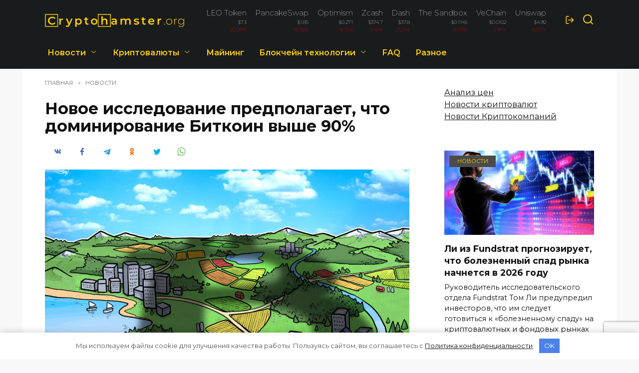

--- FILE ---
content_type: text/html; charset=UTF-8
request_url: https://cryptohamster.org/novoe-issledovanie-predpolagaet-chto/
body_size: 18968
content:
<!doctype html> <html lang="ru"> <head> <meta charset="UTF-8"> <meta name="viewport" content="width=device-width, initial-scale=1"> <link rel="apple-touch-icon" sizes="180x180" href="/apple-touch-icon.png"> <link rel="icon" type="image/png" sizes="32x32" href="/favicon-32x32.png"> <link rel="icon" type="image/png" sizes="16x16" href="/favicon-16x16.png"> <link rel="manifest" href="/site.webmanifest"> <link rel="mask-icon" href="/safari-pinned-tab.svg" color="#363636"> <meta name="msapplication-TileColor" content="#da532c"> <meta name="theme-color" content="#ffffff"> <link href="/wp-content/themes/reboot_child/bootstrap-grid.min.css" rel="stylesheet" > <meta name='robots' content='index, follow, max-image-preview:large, max-snippet:-1, max-video-preview:-1'/> <title>Новое исследование предполагает, что доминирование Биткоин выше 90% | CryptoHamster.org</title> <meta name="description" content="Согласно новому анализу, истинная доля Биткоина в общей рыночной капитализации для всех криптовалют может составить более 90%."/> <link rel="canonical" href="https://cryptohamster.org/novoe-issledovanie-predpolagaet-chto/"/> <meta property="og:locale" content="ru_RU"/> <meta property="og:type" content="article"/> <meta property="og:title" content="Новое исследование предполагает, что доминирование Биткоин выше 90% | CryptoHamster.org"/> <meta property="og:description" content="Согласно новому анализу, истинная доля Биткоина в общей рыночной капитализации для всех криптовалют может составить более 90%."/> <meta property="og:url" content="https://cryptohamster.org/novoe-issledovanie-predpolagaet-chto/"/> <meta property="og:site_name" content="CryptoHamster.org"/> <meta property="article:published_time" content="2019-08-22T08:40:21+00:00"/> <meta property="article:modified_time" content="2019-08-22T08:40:23+00:00"/> <meta property="og:image" content="https://cryptohamster.org/wp-content/uploads/2019/08/1480_aHR0cHM6Ly9zMy5jb2ludGVsZWdyYXBoLmNvbS9zdG9yYWdlL3VwbG9hZHMvdmlldy9kNDY0NWQ0NDI4YzYwM2I4MmRhZDk2MWMxYjg4MjI5OS5qcGc.png"/> <meta property="og:image:width" content="1480"/> <meta property="og:image:height" content="987"/> <meta property="og:image:type" content="image/png"/> <meta name="author" content="Alexander Zhdanov"/> <meta name="twitter:card" content="summary_large_image"/> <meta name="twitter:label1" content="Написано автором"/> <meta name="twitter:data1" content="Alexander Zhdanov"/> <link rel='dns-prefetch' href='//fonts.googleapis.com'/> <style id='wp-block-library-theme-inline-css' type='text/css'> .wp-block-audio figcaption{color:#555;font-size:13px;text-align:center}.is-dark-theme .wp-block-audio figcaption{color:hsla(0,0%,100%,.65)}.wp-block-audio{margin:0 0 1em}.wp-block-code{border:1px solid #ccc;border-radius:4px;font-family:Menlo,Consolas,monaco,monospace;padding:.8em 1em}.wp-block-embed figcaption{color:#555;font-size:13px;text-align:center}.is-dark-theme .wp-block-embed figcaption{color:hsla(0,0%,100%,.65)}.wp-block-embed{margin:0 0 1em}.blocks-gallery-caption{color:#555;font-size:13px;text-align:center}.is-dark-theme .blocks-gallery-caption{color:hsla(0,0%,100%,.65)}.wp-block-image figcaption{color:#555;font-size:13px;text-align:center}.is-dark-theme .wp-block-image figcaption{color:hsla(0,0%,100%,.65)}.wp-block-image{margin:0 0 1em}.wp-block-pullquote{border-top:4px solid;border-bottom:4px solid;margin-bottom:1.75em;color:currentColor}.wp-block-pullquote__citation,.wp-block-pullquote cite,.wp-block-pullquote footer{color:currentColor;text-transform:uppercase;font-size:.8125em;font-style:normal}.wp-block-quote{border-left:.25em solid;margin:0 0 1.75em;padding-left:1em}.wp-block-quote cite,.wp-block-quote footer{color:currentColor;font-size:.8125em;position:relative;font-style:normal}.wp-block-quote.has-text-align-right{border-left:none;border-right:.25em solid;padding-left:0;padding-right:1em}.wp-block-quote.has-text-align-center{border:none;padding-left:0}.wp-block-quote.is-large,.wp-block-quote.is-style-large,.wp-block-quote.is-style-plain{border:none}.wp-block-search .wp-block-search__label{font-weight:700}.wp-block-search__button{border:1px solid #ccc;padding:.375em .625em}:where(.wp-block-group.has-background){padding:1.25em 2.375em}.wp-block-separator.has-css-opacity{opacity:.4}.wp-block-separator{border:none;border-bottom:2px solid;margin-left:auto;margin-right:auto}.wp-block-separator.has-alpha-channel-opacity{opacity:1}.wp-block-separator:not(.is-style-wide):not(.is-style-dots){width:100px}.wp-block-separator.has-background:not(.is-style-dots){border-bottom:none;height:1px}.wp-block-separator.has-background:not(.is-style-wide):not(.is-style-dots){height:2px}.wp-block-table{margin:"0 0 1em 0"}.wp-block-table thead{border-bottom:3px solid}.wp-block-table tfoot{border-top:3px solid}.wp-block-table td,.wp-block-table th{word-break:normal}.wp-block-table figcaption{color:#555;font-size:13px;text-align:center}.is-dark-theme .wp-block-table figcaption{color:hsla(0,0%,100%,.65)}.wp-block-video figcaption{color:#555;font-size:13px;text-align:center}.is-dark-theme .wp-block-video figcaption{color:hsla(0,0%,100%,.65)}.wp-block-video{margin:0 0 1em}.wp-block-template-part.has-background{padding:1.25em 2.375em;margin-top:0;margin-bottom:0} </style> <style id='global-styles-inline-css' type='text/css'> body{--wp--preset--color--black: #000000;--wp--preset--color--cyan-bluish-gray: #abb8c3;--wp--preset--color--white: #ffffff;--wp--preset--color--pale-pink: #f78da7;--wp--preset--color--vivid-red: #cf2e2e;--wp--preset--color--luminous-vivid-orange: #ff6900;--wp--preset--color--luminous-vivid-amber: #fcb900;--wp--preset--color--light-green-cyan: #7bdcb5;--wp--preset--color--vivid-green-cyan: #00d084;--wp--preset--color--pale-cyan-blue: #8ed1fc;--wp--preset--color--vivid-cyan-blue: #0693e3;--wp--preset--color--vivid-purple: #9b51e0;--wp--preset--gradient--vivid-cyan-blue-to-vivid-purple: linear-gradient(135deg,rgba(6,147,227,1) 0%,rgb(155,81,224) 100%);--wp--preset--gradient--light-green-cyan-to-vivid-green-cyan: linear-gradient(135deg,rgb(122,220,180) 0%,rgb(0,208,130) 100%);--wp--preset--gradient--luminous-vivid-amber-to-luminous-vivid-orange: linear-gradient(135deg,rgba(252,185,0,1) 0%,rgba(255,105,0,1) 100%);--wp--preset--gradient--luminous-vivid-orange-to-vivid-red: linear-gradient(135deg,rgba(255,105,0,1) 0%,rgb(207,46,46) 100%);--wp--preset--gradient--very-light-gray-to-cyan-bluish-gray: linear-gradient(135deg,rgb(238,238,238) 0%,rgb(169,184,195) 100%);--wp--preset--gradient--cool-to-warm-spectrum: linear-gradient(135deg,rgb(74,234,220) 0%,rgb(151,120,209) 20%,rgb(207,42,186) 40%,rgb(238,44,130) 60%,rgb(251,105,98) 80%,rgb(254,248,76) 100%);--wp--preset--gradient--blush-light-purple: linear-gradient(135deg,rgb(255,206,236) 0%,rgb(152,150,240) 100%);--wp--preset--gradient--blush-bordeaux: linear-gradient(135deg,rgb(254,205,165) 0%,rgb(254,45,45) 50%,rgb(107,0,62) 100%);--wp--preset--gradient--luminous-dusk: linear-gradient(135deg,rgb(255,203,112) 0%,rgb(199,81,192) 50%,rgb(65,88,208) 100%);--wp--preset--gradient--pale-ocean: linear-gradient(135deg,rgb(255,245,203) 0%,rgb(182,227,212) 50%,rgb(51,167,181) 100%);--wp--preset--gradient--electric-grass: linear-gradient(135deg,rgb(202,248,128) 0%,rgb(113,206,126) 100%);--wp--preset--gradient--midnight: linear-gradient(135deg,rgb(2,3,129) 0%,rgb(40,116,252) 100%);--wp--preset--duotone--dark-grayscale: url('#wp-duotone-dark-grayscale');--wp--preset--duotone--grayscale: url('#wp-duotone-grayscale');--wp--preset--duotone--purple-yellow: url('#wp-duotone-purple-yellow');--wp--preset--duotone--blue-red: url('#wp-duotone-blue-red');--wp--preset--duotone--midnight: url('#wp-duotone-midnight');--wp--preset--duotone--magenta-yellow: url('#wp-duotone-magenta-yellow');--wp--preset--duotone--purple-green: url('#wp-duotone-purple-green');--wp--preset--duotone--blue-orange: url('#wp-duotone-blue-orange');--wp--preset--font-size--small: 19.5px;--wp--preset--font-size--medium: 20px;--wp--preset--font-size--large: 36.5px;--wp--preset--font-size--x-large: 42px;--wp--preset--font-size--normal: 22px;--wp--preset--font-size--huge: 49.5px;}.has-black-color{color: var(--wp--preset--color--black) !important;}.has-cyan-bluish-gray-color{color: var(--wp--preset--color--cyan-bluish-gray) !important;}.has-white-color{color: var(--wp--preset--color--white) !important;}.has-pale-pink-color{color: var(--wp--preset--color--pale-pink) !important;}.has-vivid-red-color{color: var(--wp--preset--color--vivid-red) !important;}.has-luminous-vivid-orange-color{color: var(--wp--preset--color--luminous-vivid-orange) !important;}.has-luminous-vivid-amber-color{color: var(--wp--preset--color--luminous-vivid-amber) !important;}.has-light-green-cyan-color{color: var(--wp--preset--color--light-green-cyan) !important;}.has-vivid-green-cyan-color{color: var(--wp--preset--color--vivid-green-cyan) !important;}.has-pale-cyan-blue-color{color: var(--wp--preset--color--pale-cyan-blue) !important;}.has-vivid-cyan-blue-color{color: var(--wp--preset--color--vivid-cyan-blue) !important;}.has-vivid-purple-color{color: var(--wp--preset--color--vivid-purple) !important;}.has-black-background-color{background-color: var(--wp--preset--color--black) !important;}.has-cyan-bluish-gray-background-color{background-color: var(--wp--preset--color--cyan-bluish-gray) !important;}.has-white-background-color{background-color: var(--wp--preset--color--white) !important;}.has-pale-pink-background-color{background-color: var(--wp--preset--color--pale-pink) !important;}.has-vivid-red-background-color{background-color: var(--wp--preset--color--vivid-red) !important;}.has-luminous-vivid-orange-background-color{background-color: var(--wp--preset--color--luminous-vivid-orange) !important;}.has-luminous-vivid-amber-background-color{background-color: var(--wp--preset--color--luminous-vivid-amber) !important;}.has-light-green-cyan-background-color{background-color: var(--wp--preset--color--light-green-cyan) !important;}.has-vivid-green-cyan-background-color{background-color: var(--wp--preset--color--vivid-green-cyan) !important;}.has-pale-cyan-blue-background-color{background-color: var(--wp--preset--color--pale-cyan-blue) !important;}.has-vivid-cyan-blue-background-color{background-color: var(--wp--preset--color--vivid-cyan-blue) !important;}.has-vivid-purple-background-color{background-color: var(--wp--preset--color--vivid-purple) !important;}.has-black-border-color{border-color: var(--wp--preset--color--black) !important;}.has-cyan-bluish-gray-border-color{border-color: var(--wp--preset--color--cyan-bluish-gray) !important;}.has-white-border-color{border-color: var(--wp--preset--color--white) !important;}.has-pale-pink-border-color{border-color: var(--wp--preset--color--pale-pink) !important;}.has-vivid-red-border-color{border-color: var(--wp--preset--color--vivid-red) !important;}.has-luminous-vivid-orange-border-color{border-color: var(--wp--preset--color--luminous-vivid-orange) !important;}.has-luminous-vivid-amber-border-color{border-color: var(--wp--preset--color--luminous-vivid-amber) !important;}.has-light-green-cyan-border-color{border-color: var(--wp--preset--color--light-green-cyan) !important;}.has-vivid-green-cyan-border-color{border-color: var(--wp--preset--color--vivid-green-cyan) !important;}.has-pale-cyan-blue-border-color{border-color: var(--wp--preset--color--pale-cyan-blue) !important;}.has-vivid-cyan-blue-border-color{border-color: var(--wp--preset--color--vivid-cyan-blue) !important;}.has-vivid-purple-border-color{border-color: var(--wp--preset--color--vivid-purple) !important;}.has-vivid-cyan-blue-to-vivid-purple-gradient-background{background: var(--wp--preset--gradient--vivid-cyan-blue-to-vivid-purple) !important;}.has-light-green-cyan-to-vivid-green-cyan-gradient-background{background: var(--wp--preset--gradient--light-green-cyan-to-vivid-green-cyan) !important;}.has-luminous-vivid-amber-to-luminous-vivid-orange-gradient-background{background: var(--wp--preset--gradient--luminous-vivid-amber-to-luminous-vivid-orange) !important;}.has-luminous-vivid-orange-to-vivid-red-gradient-background{background: var(--wp--preset--gradient--luminous-vivid-orange-to-vivid-red) !important;}.has-very-light-gray-to-cyan-bluish-gray-gradient-background{background: var(--wp--preset--gradient--very-light-gray-to-cyan-bluish-gray) !important;}.has-cool-to-warm-spectrum-gradient-background{background: var(--wp--preset--gradient--cool-to-warm-spectrum) !important;}.has-blush-light-purple-gradient-background{background: var(--wp--preset--gradient--blush-light-purple) !important;}.has-blush-bordeaux-gradient-background{background: var(--wp--preset--gradient--blush-bordeaux) !important;}.has-luminous-dusk-gradient-background{background: var(--wp--preset--gradient--luminous-dusk) !important;}.has-pale-ocean-gradient-background{background: var(--wp--preset--gradient--pale-ocean) !important;}.has-electric-grass-gradient-background{background: var(--wp--preset--gradient--electric-grass) !important;}.has-midnight-gradient-background{background: var(--wp--preset--gradient--midnight) !important;}.has-small-font-size{font-size: var(--wp--preset--font-size--small) !important;}.has-medium-font-size{font-size: var(--wp--preset--font-size--medium) !important;}.has-large-font-size{font-size: var(--wp--preset--font-size--large) !important;}.has-x-large-font-size{font-size: var(--wp--preset--font-size--x-large) !important;} .wp-block-navigation a:where(:not(.wp-element-button)){color: inherit;} :where(.wp-block-columns.is-layout-flex){gap: 2em;} .wp-block-pullquote{font-size: 1.5em;line-height: 1.6;} </style> <link rel='stylesheet' id='expert-review-style-css' href='https://cryptohamster.org/wp-content/plugins/expert-review/assets/public/css/styles.min.css' media='all'/> <link rel='stylesheet' id='google-fonts-css' href='https://fonts.googleapis.com/css?family=Montserrat%3A100%2C200%2C400%2C400i%2C500%2C600%2C700&#038;subset=cyrillic&#038;display=swap' media='all'/> <link rel='stylesheet' id='reboot-style-css' href='https://cryptohamster.org/wp-content/themes/reboot/assets/css/style.min.css' media='all'/> <link rel='stylesheet' id='reboot-style-child-css' href='https://cryptohamster.org/wp-content/themes/reboot_child/style.css' media='all'/> <script  src='https://cryptohamster.org/wp-includes/js/jquery/jquery.min.js' id='jquery-core-js'></script> <style>.pseudo-clearfy-link { color: #008acf; cursor: pointer;}.pseudo-clearfy-link:hover { text-decoration: none;}</style><style id="wpremark-styles">.wpremark{position:relative;display:flex;border:none}.wpremark p{margin:.75em 0}.wpremark p:first-child{margin-top:0}.wpremark p:last-child{margin-bottom:0}.wpremark .wpremark-body{width:100%;max-width:100%;align-self:center}.wpremark .wpremark-icon svg,.wpremark .wpremark-icon img{display:block;max-width:100%;max-height:100%}</style><link rel="preload" href="https://cryptohamster.org/wp-content/themes/reboot/assets/fonts/wpshop-core.ttf" as="font" crossorigin><link rel="prefetch" href="https://cryptohamster.org/wp-content/uploads/2019/08/1480_aHR0cHM6Ly9zMy5jb2ludGVsZWdyYXBoLmNvbS9zdG9yYWdlL3VwbG9hZHMvdmlldy9kNDY0NWQ0NDI4YzYwM2I4MmRhZDk2MWMxYjg4MjI5OS5qcGc.png" as="image" crossorigin> <style>.site-logotype{max-width:300px}.scrolltop{background-color:#191c1d}.scrolltop:before{color:#ffffff}.post-card--small .post-card__thumbnail img{border-radius: 6px}body{background-color:#f8f8f8}::selection, .card-slider__category, .card-slider-container .swiper-pagination-bullet-active, .post-card--grid .post-card__thumbnail:before, .post-card:not(.post-card--small) .post-card__thumbnail a:before, .post-card:not(.post-card--small) .post-card__category, .post-box--high .post-box__category span, .post-box--wide .post-box__category span, .page-separator, .pagination .nav-links .page-numbers:not(.dots):not(.current):before, .btn, .btn-primary:hover, .btn-primary:not(:disabled):not(.disabled).active, .btn-primary:not(:disabled):not(.disabled):active, .show>.btn-primary.dropdown-toggle, .comment-respond .form-submit input, .page-links__item{background-color:#4b4b4b}.entry-image--big .entry-image__body .post-card__category a, .home-text ul:not([class])>li:before, .page-content ul:not([class])>li:before, .taxonomy-description ul:not([class])>li:before, .widget-area .widget_categories ul.menu li a:before, .widget-area .widget_categories ul.menu li span:before, .widget-area .widget_categories>ul li a:before, .widget-area .widget_categories>ul li span:before, .widget-area .widget_nav_menu ul.menu li a:before, .widget-area .widget_nav_menu ul.menu li span:before, .widget-area .widget_nav_menu>ul li a:before, .widget-area .widget_nav_menu>ul li span:before, .page-links .page-numbers:not(.dots):not(.current):before, .page-links .post-page-numbers:not(.dots):not(.current):before, .pagination .nav-links .page-numbers:not(.dots):not(.current):before, .pagination .nav-links .post-page-numbers:not(.dots):not(.current):before, .entry-image--full .entry-image__body .post-card__category a, .entry-image--fullscreen .entry-image__body .post-card__category a, .entry-image--wide .entry-image__body .post-card__category a{background-color:#4b4b4b}.comment-respond input:focus, select:focus, textarea:focus, .post-card--grid.post-card--thumbnail-no, .post-card--standard:after, .post-card--related.post-card--thumbnail-no:hover, .spoiler-box, .btn-primary, .btn-primary:hover, .btn-primary:not(:disabled):not(.disabled).active, .btn-primary:not(:disabled):not(.disabled):active, .show>.btn-primary.dropdown-toggle, .inp:focus, .entry-tag:focus, .entry-tag:hover, .search-screen .search-form .search-field:focus, .entry-content ul:not([class])>li:before, .text-content ul:not([class])>li:before, .page-content ul:not([class])>li:before, .taxonomy-description ul:not([class])>li:before, .entry-content blockquote, .input:focus, input[type=color]:focus, input[type=date]:focus, input[type=datetime-local]:focus, input[type=datetime]:focus, input[type=email]:focus, input[type=month]:focus, input[type=number]:focus, input[type=password]:focus, input[type=range]:focus, input[type=search]:focus, input[type=tel]:focus, input[type=text]:focus, input[type=time]:focus, input[type=url]:focus, input[type=week]:focus, select:focus, textarea:focus{border-color:#4b4b4b !important}.post-card--small .post-card__category, .post-card__author:before, .post-card__comments:before, .post-card__date:before, .post-card__like:before, .post-card__views:before, .entry-author:before, .entry-date:before, .entry-time:before, .entry-views:before, .entry-content ol:not([class])>li:before, .text-content ol:not([class])>li:before, .entry-content blockquote:before, .spoiler-box__title:after, .search-icon:hover:before, .search-form .search-submit:hover:before, .star-rating-item.hover, .comment-list .bypostauthor>.comment-body .comment-author:after, .breadcrumb a, .breadcrumb span, .search-screen .search-form .search-submit:before, .star-rating--score-1:not(.hover) .star-rating-item:nth-child(1), .star-rating--score-2:not(.hover) .star-rating-item:nth-child(1), .star-rating--score-2:not(.hover) .star-rating-item:nth-child(2), .star-rating--score-3:not(.hover) .star-rating-item:nth-child(1), .star-rating--score-3:not(.hover) .star-rating-item:nth-child(2), .star-rating--score-3:not(.hover) .star-rating-item:nth-child(3), .star-rating--score-4:not(.hover) .star-rating-item:nth-child(1), .star-rating--score-4:not(.hover) .star-rating-item:nth-child(2), .star-rating--score-4:not(.hover) .star-rating-item:nth-child(3), .star-rating--score-4:not(.hover) .star-rating-item:nth-child(4), .star-rating--score-5:not(.hover) .star-rating-item:nth-child(1), .star-rating--score-5:not(.hover) .star-rating-item:nth-child(2), .star-rating--score-5:not(.hover) .star-rating-item:nth-child(3), .star-rating--score-5:not(.hover) .star-rating-item:nth-child(4), .star-rating--score-5:not(.hover) .star-rating-item:nth-child(5){color:#4b4b4b}a:hover, a:focus, a:active, .spanlink:hover, .entry-content a:not(.wp-block-button__link):hover, .entry-content a:not(.wp-block-button__link):focus, .entry-content a:not(.wp-block-button__link):active, .top-menu ul li>span:hover, .main-navigation ul li a:hover, .main-navigation ul li span:hover, .footer-navigation ul li a:hover, .footer-navigation ul li span:hover, .comment-reply-link:hover, .pseudo-link:hover, .child-categories ul li a:hover{color:#4b4b4b}.top-menu>ul>li>a:before, .top-menu>ul>li>span:before{background:#4b4b4b}.child-categories ul li a:hover, .post-box--no-thumb a:hover{border-color:#4b4b4b}.post-box--card:hover{box-shadow: inset 0 0 0 1px #4b4b4b}.post-box--card:hover{-webkit-box-shadow: inset 0 0 0 1px #4b4b4b}.site-header, .site-header a, .site-header .pseudo-link{color:#ffce00}.humburger span, .top-menu>ul>li>a:before, .top-menu>ul>li>span:before{background:#ffce00}.site-header{background-color:#191c1d}@media (min-width: 992px){.top-menu ul li .sub-menu{background-color:#191c1d}}.site-title, .site-title a{color:#ffce00}.site-description{color:#ffce00}.main-navigation, .footer-navigation, .footer-navigation .removed-link, .main-navigation .removed-link, .main-navigation ul li>a, .footer-navigation ul li>a{color:#ffce00}.main-navigation, .main-navigation ul li .sub-menu li, .main-navigation ul li.menu-item-has-children:before, .footer-navigation, .footer-navigation ul li .sub-menu li, .footer-navigation ul li.menu-item-has-children:before{background-color:#191c1d}.site-footer{background-color:#191c1d}.h1, h1:not(.site-title){font-size:2em;}body{margin-bottom: 0}</style> <style>.clearfy-cookie { position:fixed; left:0; right:0; bottom:0; padding:12px; color:#555555; background:#ffffff; -webkit-box-shadow:0 0 15px rgba(0,0,0,.2); -moz-box-shadow:0 0 15px rgba(0,0,0,.2); box-shadow:0 0 15px rgba(0,0,0,.2); z-index:9999; font-size: 13px; transition: .3s; }.clearfy-cookie--left { left: 20px; bottom: 20px; right: auto; max-width: 400px; margin-right: 20px; }.clearfy-cookie--right { left: auto; bottom: 20px; right: 20px; max-width: 400px; margin-left: 20px; }.clearfy-cookie.clearfy-cookie-hide { transform: translateY(150%) translateZ(0); opacity: 0; }.clearfy-cookie-container { max-width:1170px; margin:0 auto; text-align:center; }.clearfy-cookie-accept { background:#4b81e8; color:#fff; border:0; padding:.4em .8em; margin: 0 .5em; font-size: 13px; cursor: pointer; }.clearfy-cookie-accept:hover,.clearfy-cookie-accept:focus { opacity: .9; }</style> <!-- Google Tag Manager --> <script>(function(w,d,s,l,i){w[l]=w[l]||[];w[l].push({'gtm.start':
new Date().getTime(),event:'gtm.js'});var f=d.getElementsByTagName(s)[0],
j=d.createElement(s),dl=l!='dataLayer'?'&l='+l:'';j.async=true;j.src=
'https://www.googletagmanager.com/gtm.js?id='+i+dl;f.parentNode.insertBefore(j,f);
})(window,document,'script','dataLayer','GTM-N4D8TBF');</script> <!-- End Google Tag Manager --></head> <body class="post-template-default single single-post postid-4943 single-format-standard wp-embed-responsive sidebar-right"> <svg xmlns="http://www.w3.org/2000/svg" viewBox="0 0 0 0" width="0" height="0" focusable="false" role="none" style="visibility: hidden; position: absolute; left: -9999px; overflow: hidden;" ><defs><filter id="wp-duotone-dark-grayscale"><feColorMatrix color-interpolation-filters="sRGB" type="matrix" values=" .299 .587 .114 0 0 .299 .587 .114 0 0 .299 .587 .114 0 0 .299 .587 .114 0 0 "/><feComponentTransfer color-interpolation-filters="sRGB" ><feFuncR type="table" tableValues="0 0.49803921568627"/><feFuncG type="table" tableValues="0 0.49803921568627"/><feFuncB type="table" tableValues="0 0.49803921568627"/><feFuncA type="table" tableValues="1 1"/></feComponentTransfer><feComposite in2="SourceGraphic" operator="in"/></filter></defs></svg><svg xmlns="http://www.w3.org/2000/svg" viewBox="0 0 0 0" width="0" height="0" focusable="false" role="none" style="visibility: hidden; position: absolute; left: -9999px; overflow: hidden;" ><defs><filter id="wp-duotone-grayscale"><feColorMatrix color-interpolation-filters="sRGB" type="matrix" values=" .299 .587 .114 0 0 .299 .587 .114 0 0 .299 .587 .114 0 0 .299 .587 .114 0 0 "/><feComponentTransfer color-interpolation-filters="sRGB" ><feFuncR type="table" tableValues="0 1"/><feFuncG type="table" tableValues="0 1"/><feFuncB type="table" tableValues="0 1"/><feFuncA type="table" tableValues="1 1"/></feComponentTransfer><feComposite in2="SourceGraphic" operator="in"/></filter></defs></svg><svg xmlns="http://www.w3.org/2000/svg" viewBox="0 0 0 0" width="0" height="0" focusable="false" role="none" style="visibility: hidden; position: absolute; left: -9999px; overflow: hidden;" ><defs><filter id="wp-duotone-purple-yellow"><feColorMatrix color-interpolation-filters="sRGB" type="matrix" values=" .299 .587 .114 0 0 .299 .587 .114 0 0 .299 .587 .114 0 0 .299 .587 .114 0 0 "/><feComponentTransfer color-interpolation-filters="sRGB" ><feFuncR type="table" tableValues="0.54901960784314 0.98823529411765"/><feFuncG type="table" tableValues="0 1"/><feFuncB type="table" tableValues="0.71764705882353 0.25490196078431"/><feFuncA type="table" tableValues="1 1"/></feComponentTransfer><feComposite in2="SourceGraphic" operator="in"/></filter></defs></svg><svg xmlns="http://www.w3.org/2000/svg" viewBox="0 0 0 0" width="0" height="0" focusable="false" role="none" style="visibility: hidden; position: absolute; left: -9999px; overflow: hidden;" ><defs><filter id="wp-duotone-blue-red"><feColorMatrix color-interpolation-filters="sRGB" type="matrix" values=" .299 .587 .114 0 0 .299 .587 .114 0 0 .299 .587 .114 0 0 .299 .587 .114 0 0 "/><feComponentTransfer color-interpolation-filters="sRGB" ><feFuncR type="table" tableValues="0 1"/><feFuncG type="table" tableValues="0 0.27843137254902"/><feFuncB type="table" tableValues="0.5921568627451 0.27843137254902"/><feFuncA type="table" tableValues="1 1"/></feComponentTransfer><feComposite in2="SourceGraphic" operator="in"/></filter></defs></svg><svg xmlns="http://www.w3.org/2000/svg" viewBox="0 0 0 0" width="0" height="0" focusable="false" role="none" style="visibility: hidden; position: absolute; left: -9999px; overflow: hidden;" ><defs><filter id="wp-duotone-midnight"><feColorMatrix color-interpolation-filters="sRGB" type="matrix" values=" .299 .587 .114 0 0 .299 .587 .114 0 0 .299 .587 .114 0 0 .299 .587 .114 0 0 "/><feComponentTransfer color-interpolation-filters="sRGB" ><feFuncR type="table" tableValues="0 0"/><feFuncG type="table" tableValues="0 0.64705882352941"/><feFuncB type="table" tableValues="0 1"/><feFuncA type="table" tableValues="1 1"/></feComponentTransfer><feComposite in2="SourceGraphic" operator="in"/></filter></defs></svg><svg xmlns="http://www.w3.org/2000/svg" viewBox="0 0 0 0" width="0" height="0" focusable="false" role="none" style="visibility: hidden; position: absolute; left: -9999px; overflow: hidden;" ><defs><filter id="wp-duotone-magenta-yellow"><feColorMatrix color-interpolation-filters="sRGB" type="matrix" values=" .299 .587 .114 0 0 .299 .587 .114 0 0 .299 .587 .114 0 0 .299 .587 .114 0 0 "/><feComponentTransfer color-interpolation-filters="sRGB" ><feFuncR type="table" tableValues="0.78039215686275 1"/><feFuncG type="table" tableValues="0 0.94901960784314"/><feFuncB type="table" tableValues="0.35294117647059 0.47058823529412"/><feFuncA type="table" tableValues="1 1"/></feComponentTransfer><feComposite in2="SourceGraphic" operator="in"/></filter></defs></svg><svg xmlns="http://www.w3.org/2000/svg" viewBox="0 0 0 0" width="0" height="0" focusable="false" role="none" style="visibility: hidden; position: absolute; left: -9999px; overflow: hidden;" ><defs><filter id="wp-duotone-purple-green"><feColorMatrix color-interpolation-filters="sRGB" type="matrix" values=" .299 .587 .114 0 0 .299 .587 .114 0 0 .299 .587 .114 0 0 .299 .587 .114 0 0 "/><feComponentTransfer color-interpolation-filters="sRGB" ><feFuncR type="table" tableValues="0.65098039215686 0.40392156862745"/><feFuncG type="table" tableValues="0 1"/><feFuncB type="table" tableValues="0.44705882352941 0.4"/><feFuncA type="table" tableValues="1 1"/></feComponentTransfer><feComposite in2="SourceGraphic" operator="in"/></filter></defs></svg><svg xmlns="http://www.w3.org/2000/svg" viewBox="0 0 0 0" width="0" height="0" focusable="false" role="none" style="visibility: hidden; position: absolute; left: -9999px; overflow: hidden;" ><defs><filter id="wp-duotone-blue-orange"><feColorMatrix color-interpolation-filters="sRGB" type="matrix" values=" .299 .587 .114 0 0 .299 .587 .114 0 0 .299 .587 .114 0 0 .299 .587 .114 0 0 "/><feComponentTransfer color-interpolation-filters="sRGB" ><feFuncR type="table" tableValues="0.098039215686275 1"/><feFuncG type="table" tableValues="0 0.66274509803922"/><feFuncB type="table" tableValues="0.84705882352941 0.41960784313725"/><feFuncA type="table" tableValues="1 1"/></feComponentTransfer><feComposite in2="SourceGraphic" operator="in"/></filter></defs></svg> <div id="page" class="site"> <a class="skip-link screen-reader-text" href="#content">Перейти к содержанию</a> <div class="search-screen-overlay js-search-screen-overlay"></div> <div class="search-screen js-search-screen"> <form role="search" method="get" class="search-form" action="https://cryptohamster.org/"> <label> <span class="screen-reader-text">Search for:</span> <input type="search" class="search-field" placeholder="Поиск…" value="" name="s"> </label> <button type="submit" class="search-submit"></button> </form> </div> <!-- Google Tag Manager (noscript) --> <noscript><iframe src="https://www.googletagmanager.com/ns.html?id=GTM-N4D8TBF" height="0" width="0" style="display:none;visibility:hidden"></iframe></noscript> <!-- End Google Tag Manager (noscript) --> <header id="masthead" class="site-header full" itemscope itemtype="http://schema.org/WPHeader"> <div class="site-header-inner fixed"> <div class="humburger js-humburger"><span></span><span></span><span></span></div> <div class="site-branding"> <div class="site-logotype"><a href="https://cryptohamster.org/"><img src="https://cryptohamster.org/wp-content/uploads/2022/01/new_logo4.png" width="1920" height="182" alt="CryptoHamster.org"></a></div></div><!-- .site-branding --> <div class="header-html-1"> <ul class="cryptocurrency-short d-flex flex-row justify-content-between"><li class="p-2"><a href="/cryptocurrency/leo-token/"><span class="name">LEO Token</span><span>$7.3</span><span style="color: red;">-20.08%</span></a></li><li class="p-2"><a href="/cryptocurrency/pancakeswap-token/"><span class="name">PancakeSwap</span><span>$1.85</span><span style="color: red;">-10.22%</span></a></li><li class="p-2"><a href="/cryptocurrency/optimism/"><span class="name">Optimism</span><span>$0.271</span><span style="color: red;">-8.10%</span></a></li><li class="p-2"><a href="/cryptocurrency/zcash/"><span class="name">Zcash</span><span>$374.7</span><span style="color: red;">-7.41%</span></a></li><li class="p-2"><a href="/cryptocurrency/dash/"><span class="name">Dash</span><span>$37.8</span><span style="color: red;">-7.24%</span></a></li><li class="p-2"><a href="/cryptocurrency/the-sandbox/"><span class="name">The Sandbox</span><span>$0.1145</span><span style="color: red;">-6.03%</span></a></li><li class="p-2"><a href="/cryptocurrency/vechain/"><span class="name">VeChain</span><span>$0.0102</span><span style="color: red;">-5.91%</span></a></li><li class="p-2"><a href="/cryptocurrency/uniswap/"><span class="name">Uniswap</span><span>$4.92</span><span style="color: red;">-5.67%</span></a></li></ul> </div> <div class="header-html-2"> <a rel="nofollow" href="/wp-login.php"><span class="wci-log-out"></span></a> </div> <div class="header-search"> <span class="search-icon js-search-icon"></span> </div> </div> </header><!-- #masthead --> <nav id="site-navigation" class="main-navigation full" itemscope itemtype="http://schema.org/SiteNavigationElement"> <div class="main-navigation-inner fixed"> <div class="menu-primary-container"><ul id="header_menu" class="menu"><li id="menu-item-52" class="menu-item menu-item-type-taxonomy menu-item-object-category current-post-ancestor current-menu-parent current-post-parent menu-item-has-children menu-item-52"><a href="https://cryptohamster.org/news/">Новости</a> <ul class="sub-menu"> <li id="menu-item-30416" class="menu-item menu-item-type-custom menu-item-object-custom menu-item-30416"><a href="/tag/nft/">NFT Новости</a></li> <li id="menu-item-30421" class="menu-item menu-item-type-taxonomy menu-item-object-category menu-item-30421"><a href="https://cryptohamster.org/news/cryptocurrency-news/">Новости криптовалют</a></li> <li id="menu-item-874" class="menu-item menu-item-type-taxonomy menu-item-object-category menu-item-874"><a href="https://cryptohamster.org/news/cripto-companies/">Новости Криптокомпаний</a></li> <li id="menu-item-875" class="menu-item menu-item-type-taxonomy menu-item-object-category menu-item-875"><a href="https://cryptohamster.org/news/price-analysis/">Анализ цен</a></li> </ul> </li> <li id="menu-item-44364" class="menu-item menu-item-type-custom menu-item-object-custom menu-item-has-children menu-item-44364"><a href="/cryptocurrency/">Криптовалюты</a> <ul class="sub-menu"> <li id="menu-item-44365" class="menu-item menu-item-type-taxonomy menu-item-object-cryptocurrency menu-item-44365"><a href="https://cryptohamster.org/cryptocurrency/bitcoin/">Bitcoin</a></li> <li id="menu-item-44366" class="menu-item menu-item-type-taxonomy menu-item-object-cryptocurrency menu-item-44366"><a href="https://cryptohamster.org/cryptocurrency/ethereum/">Ethereum</a></li> <li id="menu-item-44368" class="menu-item menu-item-type-taxonomy menu-item-object-cryptocurrency menu-item-44368"><a href="https://cryptohamster.org/cryptocurrency/tether/">Tether</a></li> <li id="menu-item-44369" class="menu-item menu-item-type-taxonomy menu-item-object-cryptocurrency menu-item-44369"><a href="https://cryptohamster.org/cryptocurrency/binancecoin/">BNB</a></li> <li id="menu-item-44370" class="menu-item menu-item-type-taxonomy menu-item-object-cryptocurrency menu-item-44370"><a href="https://cryptohamster.org/cryptocurrency/ripple/">Ripple</a></li> <li id="menu-item-44371" class="menu-item menu-item-type-taxonomy menu-item-object-cryptocurrency menu-item-44371"><a href="https://cryptohamster.org/cryptocurrency/binance-usd/">Binance USD</a></li> <li id="menu-item-44367" class="menu-item menu-item-type-taxonomy menu-item-object-cryptocurrency menu-item-44367"><a href="https://cryptohamster.org/cryptocurrency/usd-coin/">USD Coin</a></li> <li id="menu-item-44549" class="menu-item menu-item-type-taxonomy menu-item-object-cryptocurrency menu-item-44549"><a href="https://cryptohamster.org/cryptocurrency/solana/">Solana</a></li> <li id="menu-item-44550" class="menu-item menu-item-type-taxonomy menu-item-object-cryptocurrency menu-item-44550"><a href="https://cryptohamster.org/cryptocurrency/cardano/">Cardano</a></li> <li id="menu-item-44551" class="menu-item menu-item-type-taxonomy menu-item-object-cryptocurrency menu-item-44551"><a href="https://cryptohamster.org/cryptocurrency/ripple/">Ripple</a></li> <li id="menu-item-44552" class="menu-item menu-item-type-taxonomy menu-item-object-cryptocurrency menu-item-44552"><a href="https://cryptohamster.org/cryptocurrency/dogecoin/">Dogecoin</a></li> </ul> </li> <li id="menu-item-51" class="menu-item menu-item-type-taxonomy menu-item-object-category menu-item-51"><a href="https://cryptohamster.org/mining/">Майнинг</a></li> <li id="menu-item-129" class="menu-item menu-item-type-taxonomy menu-item-object-category menu-item-has-children menu-item-129"><a href="https://cryptohamster.org/blockchain-tech/">Блокчейн технологии</a> <ul class="sub-menu"> <li id="menu-item-58876" class="menu-item menu-item-type-taxonomy menu-item-object-category menu-item-58876"><a href="https://cryptohamster.org/steyking/">Cтейкинг</a></li> <li id="menu-item-130" class="menu-item menu-item-type-taxonomy menu-item-object-category menu-item-130"><a href="https://cryptohamster.org/blockchain-tech/bitcoin-tech/">Технология Биткоин</a></li> <li id="menu-item-50" class="menu-item menu-item-type-taxonomy menu-item-object-category menu-item-50"><a href="https://cryptohamster.org/ico/">ICO</a></li> </ul> </li> <li id="menu-item-344" class="menu-item menu-item-type-taxonomy menu-item-object-category menu-item-344"><a href="https://cryptohamster.org/faq/">FAQ</a></li> <li id="menu-item-32287" class="menu-item menu-item-type-taxonomy menu-item-object-category menu-item-32287"><a href="https://cryptohamster.org/other/">Разное</a></li> </ul></div> </div> </nav><!-- #site-navigation --> <div class="mobile-menu-placeholder js-mobile-menu-placeholder"></div> <div id="content" class="site-content fixed"> <div class="site-content-inner"> <div id="primary" class="content-area" itemscope itemtype="http://schema.org/Article"> <main id="main" class="site-main article-card"> <article id="post-4943" class="article-post post-4943 post type-post status-publish format-standard has-post-thumbnail category-news"> <div class="breadcrumb" itemscope itemtype="http://schema.org/BreadcrumbList"><span class="breadcrumb-item" itemprop="itemListElement" itemscope itemtype="http://schema.org/ListItem"><a href="https://cryptohamster.org/" itemprop="item"><span itemprop="name">Главная</span></a><meta itemprop="position" content="0"></span> <span class="breadcrumb-separator">»</span> <span class="breadcrumb-item" itemprop="itemListElement" itemscope itemtype="http://schema.org/ListItem"><a href="https://cryptohamster.org/news/" itemprop="item"><span itemprop="name">Новости</span></a><meta itemprop="position" content="1"></span></div> <h1 class="entry-title" itemprop="headline">Новое исследование предполагает, что доминирование Биткоин выше 90%</h1> <div class="social-buttons"><span class="social-button social-button--vkontakte" data-social="vkontakte" data-image="https://cryptohamster.org/wp-content/uploads/2019/08/1480_aHR0cHM6Ly9zMy5jb2ludGVsZWdyYXBoLmNvbS9zdG9yYWdlL3VwbG9hZHMvdmlldy9kNDY0NWQ0NDI4YzYwM2I4MmRhZDk2MWMxYjg4MjI5OS5qcGc-150x150.png"></span><span class="social-button social-button--facebook" data-social="facebook"></span><span class="social-button social-button--telegram" data-social="telegram"></span><span class="social-button social-button--odnoklassniki" data-social="odnoklassniki"></span><span class="social-button social-button--twitter" data-social="twitter"></span><span class="social-button social-button--whatsapp" data-social="whatsapp"></span></div> <div class="entry-image post-card post-card__thumbnail"> <img width="1204" height="677" src="https://cryptohamster.org/wp-content/uploads/2019/08/1480_aHR0cHM6Ly9zMy5jb2ludGVsZWdyYXBoLmNvbS9zdG9yYWdlL3VwbG9hZHMvdmlldy9kNDY0NWQ0NDI4YzYwM2I4MmRhZDk2MWMxYjg4MjI5OS5qcGc-1204x677.png" class="attachment-reboot_standard size-reboot_standard wp-post-image" alt="" decoding="async" itemprop="image" srcset="https://cryptohamster.org/wp-content/uploads/2019/08/1480_aHR0cHM6Ly9zMy5jb2ludGVsZWdyYXBoLmNvbS9zdG9yYWdlL3VwbG9hZHMvdmlldy9kNDY0NWQ0NDI4YzYwM2I4MmRhZDk2MWMxYjg4MjI5OS5qcGc-1204x677.png 1204w, https://cryptohamster.org/wp-content/uploads/2019/08/1480_aHR0cHM6Ly9zMy5jb2ludGVsZWdyYXBoLmNvbS9zdG9yYWdlL3VwbG9hZHMvdmlldy9kNDY0NWQ0NDI4YzYwM2I4MmRhZDk2MWMxYjg4MjI5OS5qcGc-320x180.png 320w" sizes="(max-width: 1204px) 100vw, 1204px"/> <span class="post-card__category"><a href="https://cryptohamster.org/news/" itemprop="articleSection">Новости</a></span> </div> <div class="entry-meta"> <span class="entry-author"><span class="entry-label">Автор</span> <span itemprop="author">Alexander Zhdanov</span></span> <span class="entry-time"><span class="entry-label">На чтение</span> 2 мин</span> <span class="entry-views"><span class="entry-label">Просмотров</span> <span class="js-views-count" data-post_id="4943">84</span></span> <span class="entry-date"><span class="entry-label">Опубликовано</span> <time itemprop="datePublished" datetime="2019-08-22">22.08.2019</time></span> <span class="entry-date"><span class="entry-label">Обновлено</span> <time itemprop="dateModified" datetime="2019-08-22">22.08.2019</time></span> </div> <div class="entry-content" itemprop="articleBody"> <p>22 августа Forbes сообщил, что истинная доля Биткоина в общей рыночной капитализации для всех криптовалют может составить более 90%.</p> <p>Хотя основные агрегаторы данных криптовалюты указывали на уровень доминирования около 70%, аналитики Arcane Research подсчитали, что реальный уровень может быть намного выше.</p> <h2>Ликвидность должна быть принята во внимание</h2> <p>Arcane Research утверждают, что для более точной оценки доминирования Биткоина в уравнение должна быть включена ликвидность. Они пишут:</p> <blockquote> <p>«Можно продать один токен за 3 доллара, но что произойдет, если вы захотите продать 1 миллион? Без учета ликвидности рыночная капитализация становится бессмысленной мерой ».</p> </blockquote> <p>Используя объем торговли в качестве простого индикатора ликвидности &#8211; с учетом того, что для получения более детальных результатов можно построить более изощренную меру, &#8211; компания Arcane Research пересчитала взвешенную по объему рыночную капитализацию рынка криптовалют.</p> <p>Их результаты указывают на новый показатель выше 90% для Биткоин &#8211; более чем на 20% выше, чем другие оценки.</p> <p>Исследователи провели два параллельных анализа &#8211; один основан на данных из CoinMarketCap, а другой ограничен 10 криптовалютными биржами, которые, по определению Bitwise Asset Management, имеют надежный (то есть не торгуемый или манипулируемый) объем.</p> <p>Arcane Research, в частности, исключили стабильные монеты из уравнения, утверждая, что такие привязанные к активам валюты не конкурируют с криптовалютами, которые имеют самостоятельную внутреннюю стоимость.</p> <h2>Альткойны РИП?</h2> <p>Исследователи утверждают, что такой сногсшибательный уровень доминирования на рынке делает все менее вероятным, что другие криптовалюты могут конкурировать с Биткоин в качестве денег. Сетевые эффекты, пишут они, тем более решающие, когда речь идет о деньгах, «где ликвидность &#8211; это все».</p> <p>Такое устойчивое доминирование имеет значение не только для инвесторов, но и для тех, кто развивает платежную инфраструктуру, а также для проектов, которые полагаются на основную безопасность публичной цепочки блоков.Несмотря на это, исследование включает предупреждение:</p> <blockquote> <p>«Общеизвестно, что сравнивать и сравнивать разные проекты, ориентированные на разные ниши, очень сложно.[&#8230;] Что касается криптозащиты, можно утверждать, что сама идея измерения относительной силы различных монет и токенов ложно подразумевает конкуренцию между дополнительными решениями ».</p> </blockquote> <p>Как сообщалось ранее в этом месяце, откровенный адвокат Биткоина и бывший трейдер с Уолл-стрит Макс Кейзер недавно прокомментировал растущий уровень доминирования Биткоина, утверждая, что «эра альтов и хард-форков 2014-2017 годов мертва».</p> <p>В настоящее время доминирование Биткоина, по данным CMC, находится на уровне, невиданном с апреля 2017 года.</p> <!-- toc empty --> </div><!-- .entry-content --> </article> <div class="entry-social"> <div class="social-buttons"><span class="social-button social-button--vkontakte" data-social="vkontakte" data-image="https://cryptohamster.org/wp-content/uploads/2019/08/1480_aHR0cHM6Ly9zMy5jb2ludGVsZWdyYXBoLmNvbS9zdG9yYWdlL3VwbG9hZHMvdmlldy9kNDY0NWQ0NDI4YzYwM2I4MmRhZDk2MWMxYjg4MjI5OS5qcGc-150x150.png"></span><span class="social-button social-button--facebook" data-social="facebook"></span><span class="social-button social-button--telegram" data-social="telegram"></span><span class="social-button social-button--odnoklassniki" data-social="odnoklassniki"></span><span class="social-button social-button--twitter" data-social="twitter"></span><span class="social-button social-button--whatsapp" data-social="whatsapp"></span></div> </div> <!--noindex--> <div class="author-box"> <div class="author-info"> <div class="author-box__ava"> <img alt='' src='https://cryptohamster.org/wp-content/uploads/2023/02/cropped-Zhdanov.jpg' srcset='https://cryptohamster.org/wp-content/uploads/2023/02/cropped-Zhdanov.jpg 2x' class='avatar avatar-70 photo avatar-default' height='70' width='70' loading='lazy' decoding='async'/> </div> <div class="author-box__body"> <div class="author-box__author"> <a href ="https://cryptohamster.org/author/zhdanov/" rel="nofollow" target="_self">Alexander Zhdanov</a> </div> <div class="author-box__description"> <!--noindex--><p>Автор и инвестор в криптовалюты, являюсь экспертом в этой области. Не только пишу статьи о криптовалютах и блокчейн технологиях, но и являюсь активным участником криптосообщества, занимающимся инвестированием в различные криптовалюты.</p> <p>Использую знания и опыт в написании статей, чтобы помочь читателям понять сложные аспекты криптоиндустрии и принимать обоснованные решения относительно инвестирования в криптовалюты. Делюсь личными опытами и инсайтами, полученными в ходе инвестиций, чтобы помочь другим инвесторам делать обоснованные выборы.</p> <!--/noindex--> </div> </div> </div> <div class="author-box__rating"> <div class="author-box__rating-title">Оцените автора</div> <div class="wp-star-rating js-star-rating star-rating--score-0" data-post-id="4943" data-rating-count="0" data-rating-sum="0" data-rating-value="0"><span class="star-rating-item js-star-rating-item" data-score="1"><svg aria-hidden="true" role="img" xmlns="http://www.w3.org/2000/svg" viewBox="0 0 576 512" class="i-ico"><path fill="currentColor" d="M259.3 17.8L194 150.2 47.9 171.5c-26.2 3.8-36.7 36.1-17.7 54.6l105.7 103-25 145.5c-4.5 26.3 23.2 46 46.4 33.7L288 439.6l130.7 68.7c23.2 12.2 50.9-7.4 46.4-33.7l-25-145.5 105.7-103c19-18.5 8.5-50.8-17.7-54.6L382 150.2 316.7 17.8c-11.7-23.6-45.6-23.9-57.4 0z" class="ico-star"></path></svg></span><span class="star-rating-item js-star-rating-item" data-score="2"><svg aria-hidden="true" role="img" xmlns="http://www.w3.org/2000/svg" viewBox="0 0 576 512" class="i-ico"><path fill="currentColor" d="M259.3 17.8L194 150.2 47.9 171.5c-26.2 3.8-36.7 36.1-17.7 54.6l105.7 103-25 145.5c-4.5 26.3 23.2 46 46.4 33.7L288 439.6l130.7 68.7c23.2 12.2 50.9-7.4 46.4-33.7l-25-145.5 105.7-103c19-18.5 8.5-50.8-17.7-54.6L382 150.2 316.7 17.8c-11.7-23.6-45.6-23.9-57.4 0z" class="ico-star"></path></svg></span><span class="star-rating-item js-star-rating-item" data-score="3"><svg aria-hidden="true" role="img" xmlns="http://www.w3.org/2000/svg" viewBox="0 0 576 512" class="i-ico"><path fill="currentColor" d="M259.3 17.8L194 150.2 47.9 171.5c-26.2 3.8-36.7 36.1-17.7 54.6l105.7 103-25 145.5c-4.5 26.3 23.2 46 46.4 33.7L288 439.6l130.7 68.7c23.2 12.2 50.9-7.4 46.4-33.7l-25-145.5 105.7-103c19-18.5 8.5-50.8-17.7-54.6L382 150.2 316.7 17.8c-11.7-23.6-45.6-23.9-57.4 0z" class="ico-star"></path></svg></span><span class="star-rating-item js-star-rating-item" data-score="4"><svg aria-hidden="true" role="img" xmlns="http://www.w3.org/2000/svg" viewBox="0 0 576 512" class="i-ico"><path fill="currentColor" d="M259.3 17.8L194 150.2 47.9 171.5c-26.2 3.8-36.7 36.1-17.7 54.6l105.7 103-25 145.5c-4.5 26.3 23.2 46 46.4 33.7L288 439.6l130.7 68.7c23.2 12.2 50.9-7.4 46.4-33.7l-25-145.5 105.7-103c19-18.5 8.5-50.8-17.7-54.6L382 150.2 316.7 17.8c-11.7-23.6-45.6-23.9-57.4 0z" class="ico-star"></path></svg></span><span class="star-rating-item js-star-rating-item" data-score="5"><svg aria-hidden="true" role="img" xmlns="http://www.w3.org/2000/svg" viewBox="0 0 576 512" class="i-ico"><path fill="currentColor" d="M259.3 17.8L194 150.2 47.9 171.5c-26.2 3.8-36.7 36.1-17.7 54.6l105.7 103-25 145.5c-4.5 26.3 23.2 46 46.4 33.7L288 439.6l130.7 68.7c23.2 12.2 50.9-7.4 46.4-33.7l-25-145.5 105.7-103c19-18.5 8.5-50.8-17.7-54.6L382 150.2 316.7 17.8c-11.7-23.6-45.6-23.9-57.4 0z" class="ico-star"></path></svg></span></div> </div> </div> <!--/noindex--> <meta itemscope itemprop="mainEntityOfPage" itemType="https://schema.org/WebPage" itemid="https://cryptohamster.org/novoe-issledovanie-predpolagaet-chto/" content="Новое исследование предполагает, что доминирование Биткоин выше 90%"> <div itemprop="publisher" itemscope itemtype="https://schema.org/Organization" style="display: none;"><div itemprop="logo" itemscope itemtype="https://schema.org/ImageObject"><img itemprop="url image" src="https://cryptohamster.org/wp-content/uploads/2022/01/new_logo4.png" alt="CryptoHamster.org"></div><meta itemprop="name" content="CryptoHamster.org"><meta itemprop="telephone" content="CryptoHamster.org"><meta itemprop="address" content="https://cryptohamster.org"></div> <div id="comments" class="comments-area"> <div id="respond" class="comment-respond"> <div id="reply-title" class="comment-reply-title">Добавить комментарий <small><a rel="nofollow" id="cancel-comment-reply-link" href="/novoe-issledovanie-predpolagaet-chto/#respond" style="display:none;">Отменить ответ</a></small></div><form action="https://cryptohamster.org/wp-comments-post.php" method="post" id="commentform" class="comment-form" novalidate><p class="comment-form-author"><label class="screen-reader-text" for="author">Имя <span class="required">*</span></label> <input id="author" name="author" type="text" value="" size="30" maxlength="245" required='required' placeholder="Имя"/></p> <p class="comment-form-email"><label class="screen-reader-text" for="email">Email <span class="required">*</span></label> <input id="email" name="email" type="email" value="" size="30" maxlength="100" required='required' placeholder="Email"/></p> <div class="gglcptch gglcptch_v3"><input type="hidden" id="g-recaptcha-response" name="g-recaptcha-response"/></div><p class="comment-form-comment"><label class="screen-reader-text" for="comment">Комментарий</label> <textarea id="comment" name="comment" cols="45" rows="8" maxlength="65525" required="required" placeholder="Комментарий" ></textarea></p><p class="form-submit"><input name="submit" type="submit" id="submit" class="submit" value="Отправить комментарий"/> <input type='hidden' name='comment_post_ID' value='4943' id='comment_post_ID'/> <input type='hidden' name='comment_parent' id='comment_parent' value='0'/> </p></form> </div><!-- #respond --> </div><!-- #comments --> </main><!-- #main --> </div><!-- #primary --> <aside id="secondary" class="widget-area" itemscope itemtype="http://schema.org/WPSideBar"> <div class="sticky-sidebar js-sticky-sidebar"> <div id="block-5" class="widget widget_block"><p><ul class="children-category"><li class="cat-item cat-tem-20"><a href="https://cryptohamster.org/news/price-analysis/">Анализ цен</a></li><li class="cat-item cat-tem-182"><a href="https://cryptohamster.org/news/cryptocurrency-news/">Новости криптовалют</a></li><li class="cat-item cat-tem-9"><a href="https://cryptohamster.org/news/cripto-companies/">Новости Криптокомпаний</a></li></ul></p> </div><div id="wpshop_widget_articles-2" class="widget widget_wpshop_widget_articles"><div class="widget-articles"> <article class="post-card post-card--vertical"> <div class="post-card__thumbnail"> <a href="https://cryptohamster.org/li-iz-fundstrat-prognoziruet-chto-boleznennyy-spad-rynka-nachnetsya-v-2026-godu/"> <img width="320" height="180" src="https://cryptohamster.org/wp-content/uploads/2026/01/313930_li-iz-fundstrat-prognoziruet-chto-boleznennyy-spad-rynka-nachnetsya-v-2026-godu-320x180.jpg" class="attachment-reboot_small size-reboot_small wp-post-image" alt="" decoding="async" loading="lazy" srcset="https://cryptohamster.org/wp-content/uploads/2026/01/313930_li-iz-fundstrat-prognoziruet-chto-boleznennyy-spad-rynka-nachnetsya-v-2026-godu-320x180.jpg 320w, https://cryptohamster.org/wp-content/uploads/2026/01/313930_li-iz-fundstrat-prognoziruet-chto-boleznennyy-spad-rynka-nachnetsya-v-2026-godu-1204x677.jpg 1204w" sizes="(max-width: 320px) 100vw, 320px"/> <span class="post-card__category">Новости</span> </a> </div> <div class="post-card__body"> <div class="post-card__title"><a href="https://cryptohamster.org/li-iz-fundstrat-prognoziruet-chto-boleznennyy-spad-rynka-nachnetsya-v-2026-godu/">Ли из Fundstrat прогнозирует, что болезненный спад рынка начнется в 2026 году</a></div> <div class="post-card__description"> Руководитель исследовательского отдела Fundstrat Том Ли предупредил инвесторов, что им следует готовиться к «болезненному спаду» на криптовалютных и фондовых рынках в 2026 году на фоне геополитической </div> </div> </article> <article class="post-card post-card--vertical"> <div class="post-card__thumbnail"> <a href="https://cryptohamster.org/bitkoin-voshel-v-portfel-pensionnyh-annuitetov-delaware-life/"> <img width="320" height="180" src="https://cryptohamster.org/wp-content/uploads/2026/01/313922_bitkoin-voshel-v-portfel-pensionnyh-annuitetov-delaware-life-320x180.jpg" class="attachment-reboot_small size-reboot_small wp-post-image" alt="" decoding="async" loading="lazy" srcset="https://cryptohamster.org/wp-content/uploads/2026/01/313922_bitkoin-voshel-v-portfel-pensionnyh-annuitetov-delaware-life-320x180.jpg 320w, https://cryptohamster.org/wp-content/uploads/2026/01/313922_bitkoin-voshel-v-portfel-pensionnyh-annuitetov-delaware-life-1204x677.jpg 1204w" sizes="(max-width: 320px) 100vw, 320px"/> <span class="post-card__category">Новости</span> </a> </div> <div class="post-card__body"> <div class="post-card__title"><a href="https://cryptohamster.org/bitkoin-voshel-v-portfel-pensionnyh-annuitetov-delaware-life/">Биткоин вошел в портфель пенсионных аннуитетов Delaware Life</a></div> <div class="post-card__description"> Компания по страхованию жизни штата Делавэр добавляет ограниченную долю рисков, связанных с Биткоин, в свой портфель пенсионных аннуитетов через индекс, разработанный BlackRock. Страховщик предложит индекс </div> </div> </article> <article class="post-card post-card--vertical"> <div class="post-card__body"> <div class="post-card__title"><a href="https://cryptohamster.org/gonkong-podcherkivaet-sbalansirovannoe-regulirovanie-cifrovyh-aktivov-v-davose/">Гонконг подчеркивает сбалансированное регулирование цифровых активов в Давосе</a></div> <div class="post-card__description"> Министр финансов Гонконга Пол Чан выступил в защиту городской структуры цифровых активов «такая же деятельность, тот же риск, то же регулирование», выступая на Всемирном экономическом форуме в Давосе </div> </div> </article> <article class="post-card post-card--vertical"> <div class="post-card__thumbnail"> <a href="https://cryptohamster.org/sudya-shtata-massachusets-zapretil-kalshi-predlagat-stavki-na-sport-otchet/"> <img width="320" height="180" src="https://cryptohamster.org/wp-content/uploads/2026/01/313910_sudya-shtata-massachusets-zapretil-kalshi-predlagat-stavki-na-sport-otchet-320x180.jpg" class="attachment-reboot_small size-reboot_small wp-post-image" alt="" decoding="async" loading="lazy" srcset="https://cryptohamster.org/wp-content/uploads/2026/01/313910_sudya-shtata-massachusets-zapretil-kalshi-predlagat-stavki-na-sport-otchet-320x180.jpg 320w, https://cryptohamster.org/wp-content/uploads/2026/01/313910_sudya-shtata-massachusets-zapretil-kalshi-predlagat-stavki-na-sport-otchet-1204x677.jpg 1204w" sizes="(max-width: 320px) 100vw, 320px"/> <span class="post-card__category">Новости</span> </a> </div> <div class="post-card__body"> <div class="post-card__title"><a href="https://cryptohamster.org/sudya-shtata-massachusets-zapretil-kalshi-predlagat-stavki-na-sport-otchet/">Судья штата Массачусетс запретил Калши предлагать ставки на спорт: отчет</a></div> <div class="post-card__description"> Платформа рынков прогнозов Kalshi может столкнуться с юридическими трудностями в работе в американском штате Массачусетс после того, как судья, как сообщается, постановил, что жители не могут использовать </div> </div> </article> <article class="post-card post-card--vertical"> <div class="post-card__thumbnail"> <a href="https://cryptohamster.org/predsedatel-cftc-ssha-naznachil-yurista-po-kriptovalyutam-starshim-sovetnikom/"> <img width="320" height="180" src="https://cryptohamster.org/wp-content/uploads/2026/01/313907_predsedatel-cftc-ssha-naznachil-yurista-po-kriptovalyutam-starshim-sovetnikom-320x180.jpg" class="attachment-reboot_small size-reboot_small wp-post-image" alt="" decoding="async" loading="lazy" srcset="https://cryptohamster.org/wp-content/uploads/2026/01/313907_predsedatel-cftc-ssha-naznachil-yurista-po-kriptovalyutam-starshim-sovetnikom-320x180.jpg 320w, https://cryptohamster.org/wp-content/uploads/2026/01/313907_predsedatel-cftc-ssha-naznachil-yurista-po-kriptovalyutam-starshim-sovetnikom-1204x677.jpg 1204w" sizes="(max-width: 320px) 100vw, 320px"/> <span class="post-card__category">Новости</span> </a> </div> <div class="post-card__body"> <div class="post-card__title"><a href="https://cryptohamster.org/predsedatel-cftc-ssha-naznachil-yurista-po-kriptovalyutam-starshim-sovetnikom/">Председатель CFTC США назначил юриста по криптовалютам старшим советником</a></div> <div class="post-card__description"> Майкл Селиг, председатель Комиссии по торговле товарными фьючерсами США (CFTC), объявил о назначении старшего советника с опытом ведения судебных дел по криптовалютам и блокчейну. Во вторник Селиг сообщил </div> </div> </article> <article class="post-card post-card--vertical"> <div class="post-card__thumbnail"> <a href="https://cryptohamster.org/redstone-rasshiryaet-biznes-oracle-za-schet-dannyh-rwa-i-priobreteniya-tokenizethis/"> <img width="320" height="180" src="https://cryptohamster.org/wp-content/uploads/2026/01/313897_redstone-rasshiryaet-biznes-oracle-za-schet-dannyh-rwa-i-priobreteniya-tokenizethis-320x180.jpg" class="attachment-reboot_small size-reboot_small wp-post-image" alt="" decoding="async" loading="lazy" srcset="https://cryptohamster.org/wp-content/uploads/2026/01/313897_redstone-rasshiryaet-biznes-oracle-za-schet-dannyh-rwa-i-priobreteniya-tokenizethis-320x180.jpg 320w, https://cryptohamster.org/wp-content/uploads/2026/01/313897_redstone-rasshiryaet-biznes-oracle-za-schet-dannyh-rwa-i-priobreteniya-tokenizethis-1204x677.jpg 1204w" sizes="(max-width: 320px) 100vw, 320px"/> <span class="post-card__category">Новости</span> </a> </div> <div class="post-card__body"> <div class="post-card__title"><a href="https://cryptohamster.org/redstone-rasshiryaet-biznes-oracle-za-schet-dannyh-rwa-i-priobreteniya-tokenizethis/">RedStone расширяет бизнес Oracle за счет данных RWA и приобретения TokenizeThis</a></div> <div class="post-card__description"> Поставщик блокчейн-оракулов RedStone приобрел Security Token Market (STM) и его конференцию TokenizeThis, добавив большой набор данных о токенизированных реальных активах к своему существующему бизнесу оракулов. </div> </div> </article></div></div> </div> </aside><!-- #secondary --> <div id="related-posts" class="related-posts fixed"><div class="related-posts__header">Вам также может понравиться</div><div class="post-cards post-cards--vertical"> <div class="post-card post-card--related"> <div class="post-card__thumbnail"><a href="https://cryptohamster.org/li-iz-fundstrat-prognoziruet-chto-boleznennyy-spad-rynka-nachnetsya-v-2026-godu/"><img width="320" height="180" src="https://cryptohamster.org/wp-content/uploads/2026/01/313930_li-iz-fundstrat-prognoziruet-chto-boleznennyy-spad-rynka-nachnetsya-v-2026-godu-320x180.jpg" class="attachment-reboot_small size-reboot_small wp-post-image" alt="" decoding="async" loading="lazy" srcset="https://cryptohamster.org/wp-content/uploads/2026/01/313930_li-iz-fundstrat-prognoziruet-chto-boleznennyy-spad-rynka-nachnetsya-v-2026-godu-320x180.jpg 320w, https://cryptohamster.org/wp-content/uploads/2026/01/313930_li-iz-fundstrat-prognoziruet-chto-boleznennyy-spad-rynka-nachnetsya-v-2026-godu-1204x677.jpg 1204w" sizes="(max-width: 320px) 100vw, 320px"/></a></div><div class="post-card__title"><a href="https://cryptohamster.org/li-iz-fundstrat-prognoziruet-chto-boleznennyy-spad-rynka-nachnetsya-v-2026-godu/">Ли из Fundstrat прогнозирует, что болезненный спад рынка начнется в 2026 году</a></div><div class="post-card__description">Руководитель исследовательского отдела Fundstrat Том</div> </div> <div class="post-card post-card--related"> <div class="post-card__thumbnail"><a href="https://cryptohamster.org/bitkoin-voshel-v-portfel-pensionnyh-annuitetov-delaware-life/"><img width="320" height="180" src="https://cryptohamster.org/wp-content/uploads/2026/01/313922_bitkoin-voshel-v-portfel-pensionnyh-annuitetov-delaware-life-320x180.jpg" class="attachment-reboot_small size-reboot_small wp-post-image" alt="" decoding="async" loading="lazy" srcset="https://cryptohamster.org/wp-content/uploads/2026/01/313922_bitkoin-voshel-v-portfel-pensionnyh-annuitetov-delaware-life-320x180.jpg 320w, https://cryptohamster.org/wp-content/uploads/2026/01/313922_bitkoin-voshel-v-portfel-pensionnyh-annuitetov-delaware-life-1204x677.jpg 1204w" sizes="(max-width: 320px) 100vw, 320px"/></a></div><div class="post-card__title"><a href="https://cryptohamster.org/bitkoin-voshel-v-portfel-pensionnyh-annuitetov-delaware-life/">Биткоин вошел в портфель пенсионных аннуитетов Delaware Life</a></div><div class="post-card__description">Компания по страхованию жизни штата Делавэр добавляет</div> </div> <div class="post-card post-card--related post-card--thumbnail-no"> <div class="post-card__title"><a href="https://cryptohamster.org/gonkong-podcherkivaet-sbalansirovannoe-regulirovanie-cifrovyh-aktivov-v-davose/">Гонконг подчеркивает сбалансированное регулирование цифровых активов в Давосе</a></div><div class="post-card__description">Министр финансов Гонконга Пол Чан выступил в защиту</div> </div> <div class="post-card post-card--related"> <div class="post-card__thumbnail"><a href="https://cryptohamster.org/sudya-shtata-massachusets-zapretil-kalshi-predlagat-stavki-na-sport-otchet/"><img width="320" height="180" src="https://cryptohamster.org/wp-content/uploads/2026/01/313910_sudya-shtata-massachusets-zapretil-kalshi-predlagat-stavki-na-sport-otchet-320x180.jpg" class="attachment-reboot_small size-reboot_small wp-post-image" alt="" decoding="async" loading="lazy" srcset="https://cryptohamster.org/wp-content/uploads/2026/01/313910_sudya-shtata-massachusets-zapretil-kalshi-predlagat-stavki-na-sport-otchet-320x180.jpg 320w, https://cryptohamster.org/wp-content/uploads/2026/01/313910_sudya-shtata-massachusets-zapretil-kalshi-predlagat-stavki-na-sport-otchet-1204x677.jpg 1204w" sizes="(max-width: 320px) 100vw, 320px"/></a></div><div class="post-card__title"><a href="https://cryptohamster.org/sudya-shtata-massachusets-zapretil-kalshi-predlagat-stavki-na-sport-otchet/">Судья штата Массачусетс запретил Калши предлагать ставки на спорт: отчет</a></div><div class="post-card__description">Платформа рынков прогнозов Kalshi может столкнуться</div> </div> <div class="post-card post-card--related"> <div class="post-card__thumbnail"><a href="https://cryptohamster.org/predsedatel-cftc-ssha-naznachil-yurista-po-kriptovalyutam-starshim-sovetnikom/"><img width="320" height="180" src="https://cryptohamster.org/wp-content/uploads/2026/01/313907_predsedatel-cftc-ssha-naznachil-yurista-po-kriptovalyutam-starshim-sovetnikom-320x180.jpg" class="attachment-reboot_small size-reboot_small wp-post-image" alt="" decoding="async" loading="lazy" srcset="https://cryptohamster.org/wp-content/uploads/2026/01/313907_predsedatel-cftc-ssha-naznachil-yurista-po-kriptovalyutam-starshim-sovetnikom-320x180.jpg 320w, https://cryptohamster.org/wp-content/uploads/2026/01/313907_predsedatel-cftc-ssha-naznachil-yurista-po-kriptovalyutam-starshim-sovetnikom-1204x677.jpg 1204w" sizes="(max-width: 320px) 100vw, 320px"/></a></div><div class="post-card__title"><a href="https://cryptohamster.org/predsedatel-cftc-ssha-naznachil-yurista-po-kriptovalyutam-starshim-sovetnikom/">Председатель CFTC США назначил юриста по криптовалютам старшим советником</a></div><div class="post-card__description">Майкл Селиг, председатель Комиссии по торговле товарными</div> </div> <div class="post-card post-card--related"> <div class="post-card__thumbnail"><a href="https://cryptohamster.org/redstone-rasshiryaet-biznes-oracle-za-schet-dannyh-rwa-i-priobreteniya-tokenizethis/"><img width="320" height="180" src="https://cryptohamster.org/wp-content/uploads/2026/01/313897_redstone-rasshiryaet-biznes-oracle-za-schet-dannyh-rwa-i-priobreteniya-tokenizethis-320x180.jpg" class="attachment-reboot_small size-reboot_small wp-post-image" alt="" decoding="async" loading="lazy" srcset="https://cryptohamster.org/wp-content/uploads/2026/01/313897_redstone-rasshiryaet-biznes-oracle-za-schet-dannyh-rwa-i-priobreteniya-tokenizethis-320x180.jpg 320w, https://cryptohamster.org/wp-content/uploads/2026/01/313897_redstone-rasshiryaet-biznes-oracle-za-schet-dannyh-rwa-i-priobreteniya-tokenizethis-1204x677.jpg 1204w" sizes="(max-width: 320px) 100vw, 320px"/></a></div><div class="post-card__title"><a href="https://cryptohamster.org/redstone-rasshiryaet-biznes-oracle-za-schet-dannyh-rwa-i-priobreteniya-tokenizethis/">RedStone расширяет бизнес Oracle за счет данных RWA и приобретения TokenizeThis</a></div><div class="post-card__description">Поставщик блокчейн-оракулов RedStone приобрел Security</div> </div> <div class="post-card post-card--related"> <div class="post-card__thumbnail"><a href="https://cryptohamster.org/rey-dalio-preduprezhdaet-o-tom-chto-banki-uklonyayutsya-ot-fiat-i-hvalit-rost-zolota/"><img width="320" height="180" src="https://cryptohamster.org/wp-content/uploads/2026/01/313889_rey-dalio-preduprezhdaet-o-tom-chto-banki-uklonyayutsya-ot-fiat-i-hvalit-rost-zolota-320x180.jpg" class="attachment-reboot_small size-reboot_small wp-post-image" alt="" decoding="async" loading="lazy" srcset="https://cryptohamster.org/wp-content/uploads/2026/01/313889_rey-dalio-preduprezhdaet-o-tom-chto-banki-uklonyayutsya-ot-fiat-i-hvalit-rost-zolota-320x180.jpg 320w, https://cryptohamster.org/wp-content/uploads/2026/01/313889_rey-dalio-preduprezhdaet-o-tom-chto-banki-uklonyayutsya-ot-fiat-i-hvalit-rost-zolota-1204x677.jpg 1204w" sizes="(max-width: 320px) 100vw, 320px"/></a></div><div class="post-card__title"><a href="https://cryptohamster.org/rey-dalio-preduprezhdaet-o-tom-chto-banki-uklonyayutsya-ot-fiat-i-hvalit-rost-zolota/">Рэй Далио предупреждает о том, что банки уклоняются от Fiat, и хвалит рост золота</a></div><div class="post-card__description">Миллиардер, управляющий хедж-фондом Рэй Далио, выступил</div> </div> <div class="post-card post-card--related"> <div class="post-card__thumbnail"><a href="https://cryptohamster.org/chainaanaliz-zapuskaet-instrument-bez-koda-dlya-oncheyn-rassledovaniy/"><img width="320" height="180" src="https://cryptohamster.org/wp-content/uploads/2026/01/313879_chainaanaliz-zapuskaet-instrument-bez-koda-dlya-oncheyn-rassledovaniy-320x180.jpg" class="attachment-reboot_small size-reboot_small wp-post-image" alt="" decoding="async" loading="lazy" srcset="https://cryptohamster.org/wp-content/uploads/2026/01/313879_chainaanaliz-zapuskaet-instrument-bez-koda-dlya-oncheyn-rassledovaniy-320x180.jpg 320w, https://cryptohamster.org/wp-content/uploads/2026/01/313879_chainaanaliz-zapuskaet-instrument-bez-koda-dlya-oncheyn-rassledovaniy-1204x677.jpg 1204w" sizes="(max-width: 320px) 100vw, 320px"/></a></div><div class="post-card__title"><a href="https://cryptohamster.org/chainaanaliz-zapuskaet-instrument-bez-koda-dlya-oncheyn-rassledovaniy/">Chainaанализ запускает инструмент без кода для ончейн-расследований</a></div><div class="post-card__description">Аналитическая блокчейн-компания Chainaанализ представила</div> </div> </div></div> </div><!--.site-content-inner--> </div><!--.site-content--> <div class="site-footer-container site-footer-container--disable-sticky site-footer-container--equal-width"> <div class="site-footer-inner fixed footer-category"> <div class="menu-footer-category-container"><ul id="menu-footer-category" class="link-list last-child"><li id="menu-item-33504" class="menu-item menu-item-type-taxonomy menu-item-object-category menu-item-has-children menu-item-33504"><a href="https://cryptohamster.org/news/cripto-companies/">Новости Криптокомпаний</a> <ul class="sub-menu"> <li id="menu-item-33887" class="menu-item menu-item-type-custom menu-item-object-custom menu-item-33887"><a href="/tag/binance/">Binance</a></li> <li id="menu-item-35848" class="menu-item menu-item-type-custom menu-item-object-custom menu-item-35848"><a href="/tag/bitfinex/">Bitfinex</a></li> </ul> </li> </ul></div> </div> <footer id="colophon" class="site-footer site-footer--style-gray full"> <div class="site-footer-inner fixed"> <div class="footer-widgets footer-widgets-3"><div class="footer-widget"><div id="nav_menu-2" class="widget widget_nav_menu"><div class="menu-footer-menu-1-container"><ul id="menu-footer-menu-1" class="menu"><li id="menu-item-755" class="menu-item menu-item-type-post_type menu-item-object-page menu-item-755"><a rel="nofollow" href="https://cryptohamster.org/kontakty/">Контакты</a></li> <li id="menu-item-756" class="menu-item menu-item-type-post_type menu-item-object-page menu-item-756"><a rel="nofollow" href="https://cryptohamster.org/o-nas/">О нас</a></li> <li id="menu-item-762" class="menu-item menu-item-type-post_type menu-item-object-page menu-item-762"><a rel="nofollow" href="https://cryptohamster.org/privacy-policy/">Политика конфиденциальности</a></li> <li id="menu-item-939" class="menu-item menu-item-type-custom menu-item-object-custom menu-item-939"><a rel="nofollow" href="/amp/">Мобильная версия</a></li> <li id="menu-item-27908" class="menu-item menu-item-type-custom menu-item-object-custom menu-item-27908"><a rel="nofollow noopener noreferrer" href="https://policies.google.com/technologies/partner-sites">Политика конфиденциальности и Условия использования (Google)</a></li> </ul></div></div></div><div class="footer-widget"><div id="block-2" class="widget widget_block"><ul class="wp-block-social-links"><li class="wp-social-link wp-social-link-feed wp-block-social-link"><a href="/feed/" rel="nofollow noopener" class="wp-block-social-link-anchor"><svg width="24" height="24" viewBox="0 0 24 24" version="1.1" xmlns="http://www.w3.org/2000/svg" aria-hidden="true" focusable="false"><path d="M2,8.667V12c5.515,0,10,4.485,10,10h3.333C15.333,14.637,9.363,8.667,2,8.667z M2,2v3.333 c9.19,0,16.667,7.477,16.667,16.667H22C22,10.955,13.045,2,2,2z M4.5,17C3.118,17,2,18.12,2,19.5S3.118,22,4.5,22S7,20.88,7,19.5 S5.882,17,4.5,17z"></path></svg><span class="wp-block-social-link-label screen-reader-text">RSS Feed</span></a></li> <li class="wp-social-link wp-social-link-telegram wp-block-social-link"><a href="https://t.me/CryptoHamsterOrg" rel="nofollow noopener" class="wp-block-social-link-anchor"><svg width="24" height="24" viewBox="0 0 128 128" version="1.1" xmlns="http://www.w3.org/2000/svg" aria-hidden="true" focusable="false"><path d="M28.9700376,63.3244248 C47.6273373,55.1957357 60.0684594,49.8368063 66.2934036,47.2476366 C84.0668845,39.855031 87.7600616,38.5708563 90.1672227,38.528 C90.6966555,38.5191258 91.8804274,38.6503351 92.6472251,39.2725385 C93.294694,39.7979149 93.4728387,40.5076237 93.5580865,41.0057381 C93.6433345,41.5038525 93.7494885,42.63857 93.6651041,43.5252052 C92.7019529,53.6451182 88.5344133,78.2034783 86.4142057,89.5379542 C85.5170662,94.3339958 83.750571,95.9420841 82.0403991,96.0994568 C78.3237996,96.4414641 75.5015827,93.6432685 71.9018743,91.2836143 C66.2690414,87.5912212 63.0868492,85.2926952 57.6192095,81.6896017 C51.3004058,77.5256038 55.3966232,75.2369981 58.9976911,71.4967761 C59.9401076,70.5179421 76.3155302,55.6232293 76.6324771,54.2720454 C76.6721165,54.1030573 76.7089039,53.4731496 76.3346867,53.1405352 C75.9604695,52.8079208 75.4081573,52.921662 75.0095933,53.0121213 C74.444641,53.1403447 65.4461175,59.0880351 48.0140228,70.8551922 C45.4598218,72.6091037 43.1463059,73.4636682 41.0734751,73.4188859 C38.7883453,73.3695169 34.3926725,72.1268388 31.1249416,71.0646282 C27.1169366,69.7617838 23.931454,69.0729605 24.208838,66.8603276 C24.3533167,65.7078514 25.9403832,64.5292172 28.9700376,63.3244248 Z"></path></svg><span class="wp-block-social-link-label screen-reader-text">Telegram</span></a></li> <li class="wp-social-link wp-social-link-twitter wp-block-social-link"><a href="https://twitter.com/cryptohamster3" rel="nofollow noopener" class="wp-block-social-link-anchor"><svg width="24" height="24" viewBox="0 0 24 24" version="1.1" xmlns="http://www.w3.org/2000/svg" aria-hidden="true" focusable="false"><path d="M22.23,5.924c-0.736,0.326-1.527,0.547-2.357,0.646c0.847-0.508,1.498-1.312,1.804-2.27 c-0.793,0.47-1.671,0.812-2.606,0.996C18.324,4.498,17.257,4,16.077,4c-2.266,0-4.103,1.837-4.103,4.103 c0,0.322,0.036,0.635,0.106,0.935C8.67,8.867,5.647,7.234,3.623,4.751C3.27,5.357,3.067,6.062,3.067,6.814 c0,1.424,0.724,2.679,1.825,3.415c-0.673-0.021-1.305-0.206-1.859-0.513c0,0.017,0,0.034,0,0.052c0,1.988,1.414,3.647,3.292,4.023 c-0.344,0.094-0.707,0.144-1.081,0.144c-0.264,0-0.521-0.026-0.772-0.074c0.522,1.63,2.038,2.816,3.833,2.85 c-1.404,1.1-3.174,1.756-5.096,1.756c-0.331,0-0.658-0.019-0.979-0.057c1.816,1.164,3.973,1.843,6.29,1.843 c7.547,0,11.675-6.252,11.675-11.675c0-0.178-0.004-0.355-0.012-0.531C20.985,7.47,21.68,6.747,22.23,5.924z"></path></svg><span class="wp-block-social-link-label screen-reader-text">Twitter</span></a></li> <li class="wp-social-link wp-social-link-youtube wp-block-social-link"><a href="https://www.youtube.com/channel/UCMc0soTPOycf9CFRrswJYFQ" rel="nofollow noopener" class="wp-block-social-link-anchor"><svg width="24" height="24" viewBox="0 0 24 24" version="1.1" xmlns="http://www.w3.org/2000/svg" aria-hidden="true" focusable="false"><path d="M21.8,8.001c0,0-0.195-1.378-0.795-1.985c-0.76-0.797-1.613-0.801-2.004-0.847c-2.799-0.202-6.997-0.202-6.997-0.202 h-0.009c0,0-4.198,0-6.997,0.202C4.608,5.216,3.756,5.22,2.995,6.016C2.395,6.623,2.2,8.001,2.2,8.001S2,9.62,2,11.238v1.517 c0,1.618,0.2,3.237,0.2,3.237s0.195,1.378,0.795,1.985c0.761,0.797,1.76,0.771,2.205,0.855c1.6,0.153,6.8,0.201,6.8,0.201 s4.203-0.006,7.001-0.209c0.391-0.047,1.243-0.051,2.004-0.847c0.6-0.607,0.795-1.985,0.795-1.985s0.2-1.618,0.2-3.237v-1.517 C22,9.62,21.8,8.001,21.8,8.001z M9.935,14.594l-0.001-5.62l5.404,2.82L9.935,14.594z"></path></svg><span class="wp-block-social-link-label screen-reader-text">YouTube</span></a></li></ul></div></div><div class="footer-widget"><div id="block-3" class="widget widget_block widget_media_image"> <figure class="wp-block-image size-large"><img decoding="async" loading="lazy" width="1024" height="97" src="https://cryptohamster.org/wp-content/uploads/2022/01/new_logo4-1024x97.png" alt="" class="wp-image-38495" srcset="https://cryptohamster.org/wp-content/uploads/2022/01/new_logo4-1024x97.png 1024w, https://cryptohamster.org/wp-content/uploads/2022/01/new_logo4-300x28.png 300w, https://cryptohamster.org/wp-content/uploads/2022/01/new_logo4-768x73.png 768w, https://cryptohamster.org/wp-content/uploads/2022/01/new_logo4-1536x146.png 1536w, https://cryptohamster.org/wp-content/uploads/2022/01/new_logo4-870x82.png 870w, https://cryptohamster.org/wp-content/uploads/2022/01/new_logo4.png 1920w" sizes="(max-width: 1024px) 100vw, 1024px"/></figure> </div><div id="block-4" class="widget widget_block widget_text"> <p><strong><em>Cryptohamster.org</em></strong>&nbsp;– экспресс новости, энциклопедия о блокчейн технологиях и криптовалютах.</p> </div></div></div> <div class="footer-bottom"> <div class="footer-info"> © 2026 CryptoHamster.org </div> </div> </div> </footer><!--.site-footer--> </div> <button type="button" class="scrolltop js-scrolltop"></button> </div><!-- #page --> <script>var pseudo_links = document.querySelectorAll(".pseudo-clearfy-link");for (var i=0;i<pseudo_links.length;i++ ) { pseudo_links[i].addEventListener("click", function(e){   window.open( e.target.getAttribute("data-uri") ); }); }</script><script>document.addEventListener("copy", (event) => {var pagelink = "\nИсточник: https://cryptohamster.org/novoe-issledovanie-predpolagaet-chto";event.clipboardData.setData("text", document.getSelection() + pagelink);event.preventDefault();});</script><link rel='stylesheet' id='gglcptch-css' href='https://cryptohamster.org/wp-content/plugins/google-captcha/css/gglcptch.css' media='all'/> <script  src='https://cryptohamster.org/wp-content/plugins/contact-form-7/includes/swv/js/index.js' id='swv-js'></script> <script type='text/javascript' id='contact-form-7-js-extra'>
/* <![CDATA[ */
var wpcf7 = {"api":{"root":"https:\/\/cryptohamster.org\/wp-json\/","namespace":"contact-form-7\/v1"},"cached":"1"};
/* ]]> */
</script> <script  src='https://cryptohamster.org/wp-content/plugins/contact-form-7/includes/js/index.js' id='contact-form-7-js'></script> <script type='text/javascript' id='expert-review-scripts-js-extra'>
/* <![CDATA[ */
var expert_review_ajax = {"url":"https:\/\/cryptohamster.org\/wp-admin\/admin-ajax.php","nonce":"8cfa701e8a","comment_to_scroll_selector":null,"ask_question_link_new_tab":null,"i18n":{"question_popup_name":"\u0418\u043c\u044f","question_popup_email":"Email","question_popup_phone":"\u0422\u0435\u043b\u0435\u0444\u043e\u043d","question_popup_question":"\u0412\u043e\u043f\u0440\u043e\u0441","question_popup_submit":"\u041e\u0442\u043f\u0440\u0430\u0432\u0438\u0442\u044c","question_popup_cancel":"\u041e\u0442\u043c\u0435\u043d\u0430","question_submitted":"\u0412\u043e\u043f\u0440\u043e\u0441 \u0443\u0441\u043f\u0435\u0448\u043d\u043e \u043e\u0442\u043f\u0440\u0430\u0432\u043b\u0435\u043d","legacy_form":"\u041d\u0435\u043e\u0431\u0445\u043e\u0434\u0438\u043c\u043e \u043e\u0431\u043d\u043e\u0432\u0438\u0442\u044c \u043a\u043e\u0434 \u0433\u0435\u043d\u0435\u0440\u0430\u0446\u0438\u0438 \u043f\u043e\u043b\u044c\u0437\u043e\u0432\u0430\u0442\u0435\u043b\u044c\u0441\u043a\u043e\u0439 \u0444\u043e\u0440\u043c\u044b","field_cannot_be_empty":"\u041f\u043e\u043b\u0435 \u043d\u0435 \u043c\u043e\u0436\u0435\u0442 \u0431\u044b\u0442\u044c \u043f\u0443\u0441\u0442\u044b\u043c","field_must_be_checked":"\u041f\u043e\u043b\u0435 \u0434\u043e\u043b\u0436\u043d\u043e \u0431\u044b\u0442\u044c \u043e\u0442\u043c\u0435\u0447\u0435\u043d\u043e","consent":"\u0421\u043e\u0433\u043b\u0430\u0441\u0438\u0435 \u043d\u0430 \u043e\u0431\u0440\u0430\u0431\u043e\u0442\u043a\u0443 \u043f\u0435\u0440\u0441\u043e\u043d\u0430\u043b\u044c\u043d\u044b\u0445 \u0434\u0430\u043d\u043d\u044b\u0445"},"consent":null};
/* ]]> */
</script> <script  src='https://cryptohamster.org/wp-content/plugins/expert-review/assets/public/js/scripts.min.js' id='expert-review-scripts-js'></script> <script type='text/javascript' id='reboot-scripts-js-extra'>
/* <![CDATA[ */
var settings_array = {"rating_text_average":"\u0441\u0440\u0435\u0434\u043d\u0435\u0435","rating_text_from":"\u0438\u0437","lightbox_display":"1","sidebar_fixed":"1"};
var wps_ajax = {"url":"https:\/\/cryptohamster.org\/wp-admin\/admin-ajax.php","nonce":"8cfa701e8a"};
var wpshop_views_counter_params = {"url":"https:\/\/cryptohamster.org\/wp-admin\/admin-ajax.php","nonce":"8cfa701e8a","is_postviews_enabled":"","post_id":"4943"};
/* ]]> */
</script> <script  src='https://cryptohamster.org/wp-content/themes/reboot/assets/js/scripts.min.js' id='reboot-scripts-js'></script> <script  src='https://cryptohamster.org/wp-includes/js/comment-reply.min.js' id='comment-reply-js'></script> <script  data-cfasync="false" async="async" defer="defer" src='https://www.google.com/recaptcha/api.js?render=6LfRdGsdAAAAAFL4OBiE6RxzNaEVha1mQM918JC9' id='gglcptch_api-js'></script> <script type='text/javascript' id='gglcptch_script-js-extra'>
/* <![CDATA[ */
var gglcptch = {"options":{"version":"v3","sitekey":"6LfRdGsdAAAAAFL4OBiE6RxzNaEVha1mQM918JC9","error":"<strong>\u0412\u043d\u0438\u043c\u0430\u043d\u0438\u0435<\/strong>:&nbsp;\u0412 \u0442\u0435\u043a\u0443\u0449\u0435\u0439 \u0444\u043e\u0440\u043c\u0435 \u043d\u0430\u0439\u0434\u0435\u043d\u043e \u0431\u043e\u043b\u0435\u0435 \u043e\u0434\u043d\u043e\u0433\u043e \u0431\u043b\u043e\u043a\u0430 reCAPTCHA. \u041f\u043e\u0436\u0430\u043b\u0443\u0439\u0441\u0442\u0430, \u0443\u0434\u0430\u043b\u0438\u0442\u0435 \u0432\u0441\u0435 \u043b\u0438\u0448\u043d\u0438\u0435 \u0431\u043b\u043e\u043a\u0438 reCAPTCHA \u0434\u043b\u044f \u0434\u0430\u043b\u044c\u043d\u0435\u0439\u0448\u0435\u0439 \u043a\u043e\u0440\u0440\u0435\u043a\u0442\u043d\u043e\u0439 \u0440\u0430\u0431\u043e\u0442\u044b.","disable":0},"vars":{"visibility":false}};
/* ]]> */
</script> <script  src='https://cryptohamster.org/wp-content/plugins/google-captcha/js/script.js' id='gglcptch_script-js'></script> <script type='text/javascript'>
(function() {
				var expirationDate = new Date();
				expirationDate.setTime( expirationDate.getTime() + 31536000 * 1000 );
				document.cookie = "pll_language=ru; expires=" + expirationDate.toUTCString() + "; path=/; secure; SameSite=Lax";
			}());
</script> <div id="clearfy-cookie" class="clearfy-cookie clearfy-cookie-hide clearfy-cookie--bottom"> <div class="clearfy-cookie-container"> Мы используем файлы cookie для улучшения качества работы. Пользуясь сайтом, вы соглашаетесь с <a href="https://policies.google.com/technologies/partner-sites" target="_blank">Политика конфиденциальности</a>. <button id="clearfy-cookie-accept" class="clearfy-cookie-accept">OK</button> </div></div><script>var cookie_clearfy_hide = document.cookie.replace(/(?:(?:^|.*;\s*)clearfy_cookie_hide\s*\=\s*([^;]*).*$)|^.*$/, "$1");if ( ! cookie_clearfy_hide.length ) {  document.getElementById("clearfy-cookie").classList.remove("clearfy-cookie-hide");} document.getElementById("clearfy-cookie-accept").onclick = function() { document.getElementById("clearfy-cookie").className += " clearfy-cookie-hide"; var clearfy_cookie_date = new Date(new Date().getTime() + 31536000 * 1000); document.cookie = "clearfy_cookie_hide=yes; path=/; expires=" + clearfy_cookie_date.toUTCString(); setTimeout(function() { document.getElementById("clearfy-cookie").parentNode.removeChild( document.getElementById("clearfy-cookie") ); }, 300);}</script> </body> </html>

--- FILE ---
content_type: text/html; charset=utf-8
request_url: https://www.google.com/recaptcha/api2/anchor?ar=1&k=6LfRdGsdAAAAAFL4OBiE6RxzNaEVha1mQM918JC9&co=aHR0cHM6Ly9jcnlwdG9oYW1zdGVyLm9yZzo0NDM.&hl=en&v=PoyoqOPhxBO7pBk68S4YbpHZ&size=invisible&anchor-ms=20000&execute-ms=30000&cb=pf05v04twafr
body_size: 48842
content:
<!DOCTYPE HTML><html dir="ltr" lang="en"><head><meta http-equiv="Content-Type" content="text/html; charset=UTF-8">
<meta http-equiv="X-UA-Compatible" content="IE=edge">
<title>reCAPTCHA</title>
<style type="text/css">
/* cyrillic-ext */
@font-face {
  font-family: 'Roboto';
  font-style: normal;
  font-weight: 400;
  font-stretch: 100%;
  src: url(//fonts.gstatic.com/s/roboto/v48/KFO7CnqEu92Fr1ME7kSn66aGLdTylUAMa3GUBHMdazTgWw.woff2) format('woff2');
  unicode-range: U+0460-052F, U+1C80-1C8A, U+20B4, U+2DE0-2DFF, U+A640-A69F, U+FE2E-FE2F;
}
/* cyrillic */
@font-face {
  font-family: 'Roboto';
  font-style: normal;
  font-weight: 400;
  font-stretch: 100%;
  src: url(//fonts.gstatic.com/s/roboto/v48/KFO7CnqEu92Fr1ME7kSn66aGLdTylUAMa3iUBHMdazTgWw.woff2) format('woff2');
  unicode-range: U+0301, U+0400-045F, U+0490-0491, U+04B0-04B1, U+2116;
}
/* greek-ext */
@font-face {
  font-family: 'Roboto';
  font-style: normal;
  font-weight: 400;
  font-stretch: 100%;
  src: url(//fonts.gstatic.com/s/roboto/v48/KFO7CnqEu92Fr1ME7kSn66aGLdTylUAMa3CUBHMdazTgWw.woff2) format('woff2');
  unicode-range: U+1F00-1FFF;
}
/* greek */
@font-face {
  font-family: 'Roboto';
  font-style: normal;
  font-weight: 400;
  font-stretch: 100%;
  src: url(//fonts.gstatic.com/s/roboto/v48/KFO7CnqEu92Fr1ME7kSn66aGLdTylUAMa3-UBHMdazTgWw.woff2) format('woff2');
  unicode-range: U+0370-0377, U+037A-037F, U+0384-038A, U+038C, U+038E-03A1, U+03A3-03FF;
}
/* math */
@font-face {
  font-family: 'Roboto';
  font-style: normal;
  font-weight: 400;
  font-stretch: 100%;
  src: url(//fonts.gstatic.com/s/roboto/v48/KFO7CnqEu92Fr1ME7kSn66aGLdTylUAMawCUBHMdazTgWw.woff2) format('woff2');
  unicode-range: U+0302-0303, U+0305, U+0307-0308, U+0310, U+0312, U+0315, U+031A, U+0326-0327, U+032C, U+032F-0330, U+0332-0333, U+0338, U+033A, U+0346, U+034D, U+0391-03A1, U+03A3-03A9, U+03B1-03C9, U+03D1, U+03D5-03D6, U+03F0-03F1, U+03F4-03F5, U+2016-2017, U+2034-2038, U+203C, U+2040, U+2043, U+2047, U+2050, U+2057, U+205F, U+2070-2071, U+2074-208E, U+2090-209C, U+20D0-20DC, U+20E1, U+20E5-20EF, U+2100-2112, U+2114-2115, U+2117-2121, U+2123-214F, U+2190, U+2192, U+2194-21AE, U+21B0-21E5, U+21F1-21F2, U+21F4-2211, U+2213-2214, U+2216-22FF, U+2308-230B, U+2310, U+2319, U+231C-2321, U+2336-237A, U+237C, U+2395, U+239B-23B7, U+23D0, U+23DC-23E1, U+2474-2475, U+25AF, U+25B3, U+25B7, U+25BD, U+25C1, U+25CA, U+25CC, U+25FB, U+266D-266F, U+27C0-27FF, U+2900-2AFF, U+2B0E-2B11, U+2B30-2B4C, U+2BFE, U+3030, U+FF5B, U+FF5D, U+1D400-1D7FF, U+1EE00-1EEFF;
}
/* symbols */
@font-face {
  font-family: 'Roboto';
  font-style: normal;
  font-weight: 400;
  font-stretch: 100%;
  src: url(//fonts.gstatic.com/s/roboto/v48/KFO7CnqEu92Fr1ME7kSn66aGLdTylUAMaxKUBHMdazTgWw.woff2) format('woff2');
  unicode-range: U+0001-000C, U+000E-001F, U+007F-009F, U+20DD-20E0, U+20E2-20E4, U+2150-218F, U+2190, U+2192, U+2194-2199, U+21AF, U+21E6-21F0, U+21F3, U+2218-2219, U+2299, U+22C4-22C6, U+2300-243F, U+2440-244A, U+2460-24FF, U+25A0-27BF, U+2800-28FF, U+2921-2922, U+2981, U+29BF, U+29EB, U+2B00-2BFF, U+4DC0-4DFF, U+FFF9-FFFB, U+10140-1018E, U+10190-1019C, U+101A0, U+101D0-101FD, U+102E0-102FB, U+10E60-10E7E, U+1D2C0-1D2D3, U+1D2E0-1D37F, U+1F000-1F0FF, U+1F100-1F1AD, U+1F1E6-1F1FF, U+1F30D-1F30F, U+1F315, U+1F31C, U+1F31E, U+1F320-1F32C, U+1F336, U+1F378, U+1F37D, U+1F382, U+1F393-1F39F, U+1F3A7-1F3A8, U+1F3AC-1F3AF, U+1F3C2, U+1F3C4-1F3C6, U+1F3CA-1F3CE, U+1F3D4-1F3E0, U+1F3ED, U+1F3F1-1F3F3, U+1F3F5-1F3F7, U+1F408, U+1F415, U+1F41F, U+1F426, U+1F43F, U+1F441-1F442, U+1F444, U+1F446-1F449, U+1F44C-1F44E, U+1F453, U+1F46A, U+1F47D, U+1F4A3, U+1F4B0, U+1F4B3, U+1F4B9, U+1F4BB, U+1F4BF, U+1F4C8-1F4CB, U+1F4D6, U+1F4DA, U+1F4DF, U+1F4E3-1F4E6, U+1F4EA-1F4ED, U+1F4F7, U+1F4F9-1F4FB, U+1F4FD-1F4FE, U+1F503, U+1F507-1F50B, U+1F50D, U+1F512-1F513, U+1F53E-1F54A, U+1F54F-1F5FA, U+1F610, U+1F650-1F67F, U+1F687, U+1F68D, U+1F691, U+1F694, U+1F698, U+1F6AD, U+1F6B2, U+1F6B9-1F6BA, U+1F6BC, U+1F6C6-1F6CF, U+1F6D3-1F6D7, U+1F6E0-1F6EA, U+1F6F0-1F6F3, U+1F6F7-1F6FC, U+1F700-1F7FF, U+1F800-1F80B, U+1F810-1F847, U+1F850-1F859, U+1F860-1F887, U+1F890-1F8AD, U+1F8B0-1F8BB, U+1F8C0-1F8C1, U+1F900-1F90B, U+1F93B, U+1F946, U+1F984, U+1F996, U+1F9E9, U+1FA00-1FA6F, U+1FA70-1FA7C, U+1FA80-1FA89, U+1FA8F-1FAC6, U+1FACE-1FADC, U+1FADF-1FAE9, U+1FAF0-1FAF8, U+1FB00-1FBFF;
}
/* vietnamese */
@font-face {
  font-family: 'Roboto';
  font-style: normal;
  font-weight: 400;
  font-stretch: 100%;
  src: url(//fonts.gstatic.com/s/roboto/v48/KFO7CnqEu92Fr1ME7kSn66aGLdTylUAMa3OUBHMdazTgWw.woff2) format('woff2');
  unicode-range: U+0102-0103, U+0110-0111, U+0128-0129, U+0168-0169, U+01A0-01A1, U+01AF-01B0, U+0300-0301, U+0303-0304, U+0308-0309, U+0323, U+0329, U+1EA0-1EF9, U+20AB;
}
/* latin-ext */
@font-face {
  font-family: 'Roboto';
  font-style: normal;
  font-weight: 400;
  font-stretch: 100%;
  src: url(//fonts.gstatic.com/s/roboto/v48/KFO7CnqEu92Fr1ME7kSn66aGLdTylUAMa3KUBHMdazTgWw.woff2) format('woff2');
  unicode-range: U+0100-02BA, U+02BD-02C5, U+02C7-02CC, U+02CE-02D7, U+02DD-02FF, U+0304, U+0308, U+0329, U+1D00-1DBF, U+1E00-1E9F, U+1EF2-1EFF, U+2020, U+20A0-20AB, U+20AD-20C0, U+2113, U+2C60-2C7F, U+A720-A7FF;
}
/* latin */
@font-face {
  font-family: 'Roboto';
  font-style: normal;
  font-weight: 400;
  font-stretch: 100%;
  src: url(//fonts.gstatic.com/s/roboto/v48/KFO7CnqEu92Fr1ME7kSn66aGLdTylUAMa3yUBHMdazQ.woff2) format('woff2');
  unicode-range: U+0000-00FF, U+0131, U+0152-0153, U+02BB-02BC, U+02C6, U+02DA, U+02DC, U+0304, U+0308, U+0329, U+2000-206F, U+20AC, U+2122, U+2191, U+2193, U+2212, U+2215, U+FEFF, U+FFFD;
}
/* cyrillic-ext */
@font-face {
  font-family: 'Roboto';
  font-style: normal;
  font-weight: 500;
  font-stretch: 100%;
  src: url(//fonts.gstatic.com/s/roboto/v48/KFO7CnqEu92Fr1ME7kSn66aGLdTylUAMa3GUBHMdazTgWw.woff2) format('woff2');
  unicode-range: U+0460-052F, U+1C80-1C8A, U+20B4, U+2DE0-2DFF, U+A640-A69F, U+FE2E-FE2F;
}
/* cyrillic */
@font-face {
  font-family: 'Roboto';
  font-style: normal;
  font-weight: 500;
  font-stretch: 100%;
  src: url(//fonts.gstatic.com/s/roboto/v48/KFO7CnqEu92Fr1ME7kSn66aGLdTylUAMa3iUBHMdazTgWw.woff2) format('woff2');
  unicode-range: U+0301, U+0400-045F, U+0490-0491, U+04B0-04B1, U+2116;
}
/* greek-ext */
@font-face {
  font-family: 'Roboto';
  font-style: normal;
  font-weight: 500;
  font-stretch: 100%;
  src: url(//fonts.gstatic.com/s/roboto/v48/KFO7CnqEu92Fr1ME7kSn66aGLdTylUAMa3CUBHMdazTgWw.woff2) format('woff2');
  unicode-range: U+1F00-1FFF;
}
/* greek */
@font-face {
  font-family: 'Roboto';
  font-style: normal;
  font-weight: 500;
  font-stretch: 100%;
  src: url(//fonts.gstatic.com/s/roboto/v48/KFO7CnqEu92Fr1ME7kSn66aGLdTylUAMa3-UBHMdazTgWw.woff2) format('woff2');
  unicode-range: U+0370-0377, U+037A-037F, U+0384-038A, U+038C, U+038E-03A1, U+03A3-03FF;
}
/* math */
@font-face {
  font-family: 'Roboto';
  font-style: normal;
  font-weight: 500;
  font-stretch: 100%;
  src: url(//fonts.gstatic.com/s/roboto/v48/KFO7CnqEu92Fr1ME7kSn66aGLdTylUAMawCUBHMdazTgWw.woff2) format('woff2');
  unicode-range: U+0302-0303, U+0305, U+0307-0308, U+0310, U+0312, U+0315, U+031A, U+0326-0327, U+032C, U+032F-0330, U+0332-0333, U+0338, U+033A, U+0346, U+034D, U+0391-03A1, U+03A3-03A9, U+03B1-03C9, U+03D1, U+03D5-03D6, U+03F0-03F1, U+03F4-03F5, U+2016-2017, U+2034-2038, U+203C, U+2040, U+2043, U+2047, U+2050, U+2057, U+205F, U+2070-2071, U+2074-208E, U+2090-209C, U+20D0-20DC, U+20E1, U+20E5-20EF, U+2100-2112, U+2114-2115, U+2117-2121, U+2123-214F, U+2190, U+2192, U+2194-21AE, U+21B0-21E5, U+21F1-21F2, U+21F4-2211, U+2213-2214, U+2216-22FF, U+2308-230B, U+2310, U+2319, U+231C-2321, U+2336-237A, U+237C, U+2395, U+239B-23B7, U+23D0, U+23DC-23E1, U+2474-2475, U+25AF, U+25B3, U+25B7, U+25BD, U+25C1, U+25CA, U+25CC, U+25FB, U+266D-266F, U+27C0-27FF, U+2900-2AFF, U+2B0E-2B11, U+2B30-2B4C, U+2BFE, U+3030, U+FF5B, U+FF5D, U+1D400-1D7FF, U+1EE00-1EEFF;
}
/* symbols */
@font-face {
  font-family: 'Roboto';
  font-style: normal;
  font-weight: 500;
  font-stretch: 100%;
  src: url(//fonts.gstatic.com/s/roboto/v48/KFO7CnqEu92Fr1ME7kSn66aGLdTylUAMaxKUBHMdazTgWw.woff2) format('woff2');
  unicode-range: U+0001-000C, U+000E-001F, U+007F-009F, U+20DD-20E0, U+20E2-20E4, U+2150-218F, U+2190, U+2192, U+2194-2199, U+21AF, U+21E6-21F0, U+21F3, U+2218-2219, U+2299, U+22C4-22C6, U+2300-243F, U+2440-244A, U+2460-24FF, U+25A0-27BF, U+2800-28FF, U+2921-2922, U+2981, U+29BF, U+29EB, U+2B00-2BFF, U+4DC0-4DFF, U+FFF9-FFFB, U+10140-1018E, U+10190-1019C, U+101A0, U+101D0-101FD, U+102E0-102FB, U+10E60-10E7E, U+1D2C0-1D2D3, U+1D2E0-1D37F, U+1F000-1F0FF, U+1F100-1F1AD, U+1F1E6-1F1FF, U+1F30D-1F30F, U+1F315, U+1F31C, U+1F31E, U+1F320-1F32C, U+1F336, U+1F378, U+1F37D, U+1F382, U+1F393-1F39F, U+1F3A7-1F3A8, U+1F3AC-1F3AF, U+1F3C2, U+1F3C4-1F3C6, U+1F3CA-1F3CE, U+1F3D4-1F3E0, U+1F3ED, U+1F3F1-1F3F3, U+1F3F5-1F3F7, U+1F408, U+1F415, U+1F41F, U+1F426, U+1F43F, U+1F441-1F442, U+1F444, U+1F446-1F449, U+1F44C-1F44E, U+1F453, U+1F46A, U+1F47D, U+1F4A3, U+1F4B0, U+1F4B3, U+1F4B9, U+1F4BB, U+1F4BF, U+1F4C8-1F4CB, U+1F4D6, U+1F4DA, U+1F4DF, U+1F4E3-1F4E6, U+1F4EA-1F4ED, U+1F4F7, U+1F4F9-1F4FB, U+1F4FD-1F4FE, U+1F503, U+1F507-1F50B, U+1F50D, U+1F512-1F513, U+1F53E-1F54A, U+1F54F-1F5FA, U+1F610, U+1F650-1F67F, U+1F687, U+1F68D, U+1F691, U+1F694, U+1F698, U+1F6AD, U+1F6B2, U+1F6B9-1F6BA, U+1F6BC, U+1F6C6-1F6CF, U+1F6D3-1F6D7, U+1F6E0-1F6EA, U+1F6F0-1F6F3, U+1F6F7-1F6FC, U+1F700-1F7FF, U+1F800-1F80B, U+1F810-1F847, U+1F850-1F859, U+1F860-1F887, U+1F890-1F8AD, U+1F8B0-1F8BB, U+1F8C0-1F8C1, U+1F900-1F90B, U+1F93B, U+1F946, U+1F984, U+1F996, U+1F9E9, U+1FA00-1FA6F, U+1FA70-1FA7C, U+1FA80-1FA89, U+1FA8F-1FAC6, U+1FACE-1FADC, U+1FADF-1FAE9, U+1FAF0-1FAF8, U+1FB00-1FBFF;
}
/* vietnamese */
@font-face {
  font-family: 'Roboto';
  font-style: normal;
  font-weight: 500;
  font-stretch: 100%;
  src: url(//fonts.gstatic.com/s/roboto/v48/KFO7CnqEu92Fr1ME7kSn66aGLdTylUAMa3OUBHMdazTgWw.woff2) format('woff2');
  unicode-range: U+0102-0103, U+0110-0111, U+0128-0129, U+0168-0169, U+01A0-01A1, U+01AF-01B0, U+0300-0301, U+0303-0304, U+0308-0309, U+0323, U+0329, U+1EA0-1EF9, U+20AB;
}
/* latin-ext */
@font-face {
  font-family: 'Roboto';
  font-style: normal;
  font-weight: 500;
  font-stretch: 100%;
  src: url(//fonts.gstatic.com/s/roboto/v48/KFO7CnqEu92Fr1ME7kSn66aGLdTylUAMa3KUBHMdazTgWw.woff2) format('woff2');
  unicode-range: U+0100-02BA, U+02BD-02C5, U+02C7-02CC, U+02CE-02D7, U+02DD-02FF, U+0304, U+0308, U+0329, U+1D00-1DBF, U+1E00-1E9F, U+1EF2-1EFF, U+2020, U+20A0-20AB, U+20AD-20C0, U+2113, U+2C60-2C7F, U+A720-A7FF;
}
/* latin */
@font-face {
  font-family: 'Roboto';
  font-style: normal;
  font-weight: 500;
  font-stretch: 100%;
  src: url(//fonts.gstatic.com/s/roboto/v48/KFO7CnqEu92Fr1ME7kSn66aGLdTylUAMa3yUBHMdazQ.woff2) format('woff2');
  unicode-range: U+0000-00FF, U+0131, U+0152-0153, U+02BB-02BC, U+02C6, U+02DA, U+02DC, U+0304, U+0308, U+0329, U+2000-206F, U+20AC, U+2122, U+2191, U+2193, U+2212, U+2215, U+FEFF, U+FFFD;
}
/* cyrillic-ext */
@font-face {
  font-family: 'Roboto';
  font-style: normal;
  font-weight: 900;
  font-stretch: 100%;
  src: url(//fonts.gstatic.com/s/roboto/v48/KFO7CnqEu92Fr1ME7kSn66aGLdTylUAMa3GUBHMdazTgWw.woff2) format('woff2');
  unicode-range: U+0460-052F, U+1C80-1C8A, U+20B4, U+2DE0-2DFF, U+A640-A69F, U+FE2E-FE2F;
}
/* cyrillic */
@font-face {
  font-family: 'Roboto';
  font-style: normal;
  font-weight: 900;
  font-stretch: 100%;
  src: url(//fonts.gstatic.com/s/roboto/v48/KFO7CnqEu92Fr1ME7kSn66aGLdTylUAMa3iUBHMdazTgWw.woff2) format('woff2');
  unicode-range: U+0301, U+0400-045F, U+0490-0491, U+04B0-04B1, U+2116;
}
/* greek-ext */
@font-face {
  font-family: 'Roboto';
  font-style: normal;
  font-weight: 900;
  font-stretch: 100%;
  src: url(//fonts.gstatic.com/s/roboto/v48/KFO7CnqEu92Fr1ME7kSn66aGLdTylUAMa3CUBHMdazTgWw.woff2) format('woff2');
  unicode-range: U+1F00-1FFF;
}
/* greek */
@font-face {
  font-family: 'Roboto';
  font-style: normal;
  font-weight: 900;
  font-stretch: 100%;
  src: url(//fonts.gstatic.com/s/roboto/v48/KFO7CnqEu92Fr1ME7kSn66aGLdTylUAMa3-UBHMdazTgWw.woff2) format('woff2');
  unicode-range: U+0370-0377, U+037A-037F, U+0384-038A, U+038C, U+038E-03A1, U+03A3-03FF;
}
/* math */
@font-face {
  font-family: 'Roboto';
  font-style: normal;
  font-weight: 900;
  font-stretch: 100%;
  src: url(//fonts.gstatic.com/s/roboto/v48/KFO7CnqEu92Fr1ME7kSn66aGLdTylUAMawCUBHMdazTgWw.woff2) format('woff2');
  unicode-range: U+0302-0303, U+0305, U+0307-0308, U+0310, U+0312, U+0315, U+031A, U+0326-0327, U+032C, U+032F-0330, U+0332-0333, U+0338, U+033A, U+0346, U+034D, U+0391-03A1, U+03A3-03A9, U+03B1-03C9, U+03D1, U+03D5-03D6, U+03F0-03F1, U+03F4-03F5, U+2016-2017, U+2034-2038, U+203C, U+2040, U+2043, U+2047, U+2050, U+2057, U+205F, U+2070-2071, U+2074-208E, U+2090-209C, U+20D0-20DC, U+20E1, U+20E5-20EF, U+2100-2112, U+2114-2115, U+2117-2121, U+2123-214F, U+2190, U+2192, U+2194-21AE, U+21B0-21E5, U+21F1-21F2, U+21F4-2211, U+2213-2214, U+2216-22FF, U+2308-230B, U+2310, U+2319, U+231C-2321, U+2336-237A, U+237C, U+2395, U+239B-23B7, U+23D0, U+23DC-23E1, U+2474-2475, U+25AF, U+25B3, U+25B7, U+25BD, U+25C1, U+25CA, U+25CC, U+25FB, U+266D-266F, U+27C0-27FF, U+2900-2AFF, U+2B0E-2B11, U+2B30-2B4C, U+2BFE, U+3030, U+FF5B, U+FF5D, U+1D400-1D7FF, U+1EE00-1EEFF;
}
/* symbols */
@font-face {
  font-family: 'Roboto';
  font-style: normal;
  font-weight: 900;
  font-stretch: 100%;
  src: url(//fonts.gstatic.com/s/roboto/v48/KFO7CnqEu92Fr1ME7kSn66aGLdTylUAMaxKUBHMdazTgWw.woff2) format('woff2');
  unicode-range: U+0001-000C, U+000E-001F, U+007F-009F, U+20DD-20E0, U+20E2-20E4, U+2150-218F, U+2190, U+2192, U+2194-2199, U+21AF, U+21E6-21F0, U+21F3, U+2218-2219, U+2299, U+22C4-22C6, U+2300-243F, U+2440-244A, U+2460-24FF, U+25A0-27BF, U+2800-28FF, U+2921-2922, U+2981, U+29BF, U+29EB, U+2B00-2BFF, U+4DC0-4DFF, U+FFF9-FFFB, U+10140-1018E, U+10190-1019C, U+101A0, U+101D0-101FD, U+102E0-102FB, U+10E60-10E7E, U+1D2C0-1D2D3, U+1D2E0-1D37F, U+1F000-1F0FF, U+1F100-1F1AD, U+1F1E6-1F1FF, U+1F30D-1F30F, U+1F315, U+1F31C, U+1F31E, U+1F320-1F32C, U+1F336, U+1F378, U+1F37D, U+1F382, U+1F393-1F39F, U+1F3A7-1F3A8, U+1F3AC-1F3AF, U+1F3C2, U+1F3C4-1F3C6, U+1F3CA-1F3CE, U+1F3D4-1F3E0, U+1F3ED, U+1F3F1-1F3F3, U+1F3F5-1F3F7, U+1F408, U+1F415, U+1F41F, U+1F426, U+1F43F, U+1F441-1F442, U+1F444, U+1F446-1F449, U+1F44C-1F44E, U+1F453, U+1F46A, U+1F47D, U+1F4A3, U+1F4B0, U+1F4B3, U+1F4B9, U+1F4BB, U+1F4BF, U+1F4C8-1F4CB, U+1F4D6, U+1F4DA, U+1F4DF, U+1F4E3-1F4E6, U+1F4EA-1F4ED, U+1F4F7, U+1F4F9-1F4FB, U+1F4FD-1F4FE, U+1F503, U+1F507-1F50B, U+1F50D, U+1F512-1F513, U+1F53E-1F54A, U+1F54F-1F5FA, U+1F610, U+1F650-1F67F, U+1F687, U+1F68D, U+1F691, U+1F694, U+1F698, U+1F6AD, U+1F6B2, U+1F6B9-1F6BA, U+1F6BC, U+1F6C6-1F6CF, U+1F6D3-1F6D7, U+1F6E0-1F6EA, U+1F6F0-1F6F3, U+1F6F7-1F6FC, U+1F700-1F7FF, U+1F800-1F80B, U+1F810-1F847, U+1F850-1F859, U+1F860-1F887, U+1F890-1F8AD, U+1F8B0-1F8BB, U+1F8C0-1F8C1, U+1F900-1F90B, U+1F93B, U+1F946, U+1F984, U+1F996, U+1F9E9, U+1FA00-1FA6F, U+1FA70-1FA7C, U+1FA80-1FA89, U+1FA8F-1FAC6, U+1FACE-1FADC, U+1FADF-1FAE9, U+1FAF0-1FAF8, U+1FB00-1FBFF;
}
/* vietnamese */
@font-face {
  font-family: 'Roboto';
  font-style: normal;
  font-weight: 900;
  font-stretch: 100%;
  src: url(//fonts.gstatic.com/s/roboto/v48/KFO7CnqEu92Fr1ME7kSn66aGLdTylUAMa3OUBHMdazTgWw.woff2) format('woff2');
  unicode-range: U+0102-0103, U+0110-0111, U+0128-0129, U+0168-0169, U+01A0-01A1, U+01AF-01B0, U+0300-0301, U+0303-0304, U+0308-0309, U+0323, U+0329, U+1EA0-1EF9, U+20AB;
}
/* latin-ext */
@font-face {
  font-family: 'Roboto';
  font-style: normal;
  font-weight: 900;
  font-stretch: 100%;
  src: url(//fonts.gstatic.com/s/roboto/v48/KFO7CnqEu92Fr1ME7kSn66aGLdTylUAMa3KUBHMdazTgWw.woff2) format('woff2');
  unicode-range: U+0100-02BA, U+02BD-02C5, U+02C7-02CC, U+02CE-02D7, U+02DD-02FF, U+0304, U+0308, U+0329, U+1D00-1DBF, U+1E00-1E9F, U+1EF2-1EFF, U+2020, U+20A0-20AB, U+20AD-20C0, U+2113, U+2C60-2C7F, U+A720-A7FF;
}
/* latin */
@font-face {
  font-family: 'Roboto';
  font-style: normal;
  font-weight: 900;
  font-stretch: 100%;
  src: url(//fonts.gstatic.com/s/roboto/v48/KFO7CnqEu92Fr1ME7kSn66aGLdTylUAMa3yUBHMdazQ.woff2) format('woff2');
  unicode-range: U+0000-00FF, U+0131, U+0152-0153, U+02BB-02BC, U+02C6, U+02DA, U+02DC, U+0304, U+0308, U+0329, U+2000-206F, U+20AC, U+2122, U+2191, U+2193, U+2212, U+2215, U+FEFF, U+FFFD;
}

</style>
<link rel="stylesheet" type="text/css" href="https://www.gstatic.com/recaptcha/releases/PoyoqOPhxBO7pBk68S4YbpHZ/styles__ltr.css">
<script nonce="_GQhV-GdJGAxZPGalp4A2w" type="text/javascript">window['__recaptcha_api'] = 'https://www.google.com/recaptcha/api2/';</script>
<script type="text/javascript" src="https://www.gstatic.com/recaptcha/releases/PoyoqOPhxBO7pBk68S4YbpHZ/recaptcha__en.js" nonce="_GQhV-GdJGAxZPGalp4A2w">
      
    </script></head>
<body><div id="rc-anchor-alert" class="rc-anchor-alert"></div>
<input type="hidden" id="recaptcha-token" value="[base64]">
<script type="text/javascript" nonce="_GQhV-GdJGAxZPGalp4A2w">
      recaptcha.anchor.Main.init("[\x22ainput\x22,[\x22bgdata\x22,\x22\x22,\[base64]/[base64]/[base64]/[base64]/[base64]/[base64]/KGcoTywyNTMsTy5PKSxVRyhPLEMpKTpnKE8sMjUzLEMpLE8pKSxsKSksTykpfSxieT1mdW5jdGlvbihDLE8sdSxsKXtmb3IobD0odT1SKEMpLDApO08+MDtPLS0pbD1sPDw4fFooQyk7ZyhDLHUsbCl9LFVHPWZ1bmN0aW9uKEMsTyl7Qy5pLmxlbmd0aD4xMDQ/[base64]/[base64]/[base64]/[base64]/[base64]/[base64]/[base64]\\u003d\x22,\[base64]\\u003d\x22,\[base64]/DmcK/[base64]/CqsKmw5/Dg8O4w7fDr0jDicOBwrrCglLDn8O1w4fCnsK1w4tiCDfDisKkw6HDhcO+GA80O27Dj8ONw64gb8OkW8Ouw6hFccKzw4NswqbCpcOnw5/DusKcwonCjUfDnT3Cp3nDuMOmXcKsRMOyesOKwpfDg8OHF0HCtk1Twoc6wpwQw7TCg8KXwp1nwqDCoXofbnQewpcvw4LDuT/Cpk9CwqvCoAtOAULDnlFIwrTCuRDDocO1T0JYA8O1w4zCv8Kjw7I1IMKaw6bCqR/CoSvDg3Qnw7ZSU0Iqw7NRwrALw78tCsK+YS/[base64]/ZW7CtH0ew4Utw5/DscO6JGzDgcOAYEbDoMKgwrzCsMOtw4bCs8KdXMOBEkfDn8KgH8KjwoAzfAHDmcOOwr8+dsKNwofDhRYxbsO+dMK0wq/CssKbKwvCs8K6OcKOw7HDninCtAfDv8OuAx4WwoXDjMOPaAE/w59lwqcdDsOKwopILMKBwqLDrSvCiTEHAcKKw5vChz9Hw5zCmj9rw61bw7A8w6UZNlLDthvCgUrDlMOze8O5LMKWw5/Cm8KKwoUqwofDpMKSCcOZw6Bfw4dcQh8LLBcqwoHCjcKJEhnDscKjV8KwB8KgL2/Ct8OkwpzDt2AKTz3DgMKccMKLwqYOeR3DlGxgwpnDlBjCjEfDs8O8d8OidEHDlRnCsTvDmsOBwpfChMOhwqzDrAsTworDgsK1LsO0w78IW8KCVMOrw607K8K7wpxOZcKow6LClRgkHUbCicOuRGx4w4Vsw7bDnMKSPMKRwpd3w4/[base64]/w73CqFpfwoFrHx/DpcKqKsOvwq/[base64]/DiVTDj8K3LhtSw4sBwpPCoMOhwqPCgMKBwrZowoXDlcKEKUrCpmLClE8lEsOzWMKFLWN9Ki3Dv1wlw58ZwqnDnXU3wostw788GDXDlsKFwoHDv8OsEsOlN8OyXF/DonLDgk3CvMKhAXvCu8K2ATQGwqrCs3PDicKgwpzDmSvCgyMlwp9RS8OHd0wxwpknPirCmMO/[base64]/[base64]/Di1dbwphgKcOlXjHComPCmcOQw7pQw6zCoMKKwoPCpcKgXGDDk8OAwrYqHsO/[base64]/DsMKYwrdnwqNZClovA1xdw4jCjcKjwqxCOEjCsQDDnsOCw4fDvQ7DjsOSDSPDlcK3HcKPYcKwwqXDoyjCtMKZw6fCkwDDmMONw63DrMOEwrBnw7QrQsOVay3CncK5wp3CkETCmMOpw7/DoAUCPsKlw5DDkwjDrVTClsK1EWvCvwPCjMOxZHHDnHAqQsK+wqTDoA4tXCfCscOOw5QaXlsYwpfDiT/DrnF1NHdDw6PCgjc1YEpjPVfCmAEFwp/Dh0rCtG/DlcK2woPCnVAwwqsTScO9w7fCoMK+wo3CgxgSw6sCwozCmMKYJTMNwpLDvMKpw5/ClQ/CpMOjDSxfwop7dy8bwpnDgw0vw4Vbw5UkXcKwa1YXwp1JDcO4wqwRIsKGwrXDl8O5w5M4w7DCjMOLRMK9wpDDmcOuIMKIbsKBw5sKwrvCmSZtO3PClR4jHAfDiMK9wqzDlMOPwqDCtsOAwqLCj11/w5/Dp8K3w7XDrWROcMOTQg0YRALDgDPDoFjCr8KwC8KlZQYIOMOPw5pycsKCNsOjwr8TFcKNwo/Dq8K/[base64]/CqXoCwqtDwr3Doy/Ct8K6woRdeMO+w6DDhcOtbiTChh9Zwr/Cg2FAfcOHwpQdGWLDhMKCekHCkMOhcMKxNcOSEMKeOHPDpcOHwpLCk8KSw77Cuy9lw4xow5V3wrM+Y8KNw6gFCmTDl8ObXUfCmiZ8AhoVEVfCo8KDwpnCi8Ocwq/Ds1/DtRA5OS7ChmQqIsKUw5/[base64]/[base64]/[base64]/CgcKew7h9w5XDncKvw6/DisKEEC/CoF7DvgAaLT1GWRrDp8KPY8ODTMKUFsK/OsONb8OaE8Ofw6jDgR8XQMKwfEM5wqXCgF3CpsKqwqjDp2PCuDArw7tiwqnDoQNZwofCosK1w6rDpX3DrinDrhrCv2ciw53CpGwqM8KReTLDr8OZGcKiw5/CqzEaecKDOBDDoVLDpAo3w49gw4HCpCTDnQ7DkX/CqHdXesOEKMK9IcOCR1rDpcOzwpFhw7nDlcO7wrPDuMOxwonCrMKywqrCusObw4gSK3JJT3/CjsKwEWhUwqZjw5AKwp/DhgrCqcOjOyHDtQLCn2PCoEVPUwbDvCd6cBY6wpU6w7ohNzbDjsO1w7rDlsOYCx1cw6tFAsKCw7E/[base64]/DmzR8RjAKaEPCjBjDhhfCoQFGH8KSwqZQw6nDjwHCrsKXwqHDtMKFbFbCgsOZwr4kwojCucKjwr9UasKVRcKpwoXCv8O2wp9sw6kDYsKXwp/CmcOAIMKaw7UvPsKSwpR+YRzDrRTDg8OHc8ORQsOSwq/DiDg9XcOUf8Kuwrlsw7BSw7MLw78zKMOLVjXCkhtLw5MBOlkhDgPCoMONwoMcScOgw7jDqcO4wpVdRRFGLMOvw6QZwoJoPTlZSR/CisObKlLDqMK5w5wVBxTDqMKTwpbCvkvDvyjDisOCbjHDqCUwCU/DsMOdwrzClMKjR8OfCk1WwpAlw73CoMK5w7fDswdOfnNCLxVHw6V4wpd1w7wOQcKWwqZ8wrYOwrzDhMOZAMK+MzIlbQTDnsO/[base64]/[base64]/[base64]/Dkl3DkF7CicOWw4fDnsKePcOpF8KFw7ZrYMKSwpwSw6HCr8KhTsOcwofDig1UwqLDrDdXw71ow6HCqhg3w4rDj8Otw6keEMKFaMOjdjXCqSh7BGQNNMOrc8O5w5RfJVPDpRfClXnDm8OCwqfCky5YwoLCsF3CoR7Cq8KdLMO/b8KUwrrDucO9d8Khw4fDlMKPMMKFw7BVwp9sCMKHJ8KnVMOMw793Q13CiMKqwqnDlnwLFRvDl8KoYcKFwqsmGMK+w53Cs8KgwrDCtMOdwpbCtSfDuMK5VcKSfsKleMOsw70wLsOdw7tZw51Pw6cdCWrDm8OMSMOeF1PDgcKMw7/DhlICwqEvAlouwpXDnRTCl8KZw7McwqVzNkPCvsOTTcOOTCoIYsOIw6DCtk/DmXXCl8KsKsK/w41ew6TCmAoOw4g5wqzDgMObbgA0w4URb8KADcONGzZYw6DDgsOyYwpYwpXCvVIGw7dCUsKUwoAlwrdiw485CMKAw7Exw7I7bFN9esOWw48EwpDCnCwuWVjDjg5Ewr7CvMOjwqxmw57CmE1oDMO1VMK/[base64]/DgcOKwpfDn0rCk8OYw71PGjkEKVnDskJWfAzCqx7DtxAbTMKswqrDoErCrUV8EsK3w7JrMsKvMgXCnsKEwog3AcOQIRLChcKqwqnDjsOwwrXCiyrCpG4BRiEMw6HDjcOIP8K9Q0RVBsOOw4pUwoXCgMOfwoXDgsKdwqrDj8K6JV/Cp3gPwqRww4fCncKsfQLDsTN9w7Maw6XDkMOGworCiXYRwrLCpAwNwq5qCXDDgsKDw4fCicOYKBxQSUAXwqbCusOKE3DDmxt/w4bCpTNCworDk8OZehXDmkbCgSDCmCTCmsO3Y8KgwoxdHcKtZcKow4c8GMO/woNoPMO5wrBpcVXDl8OyJsOuw5sMwqZFDMK6wrTCvMOVw4DCvsKneAN2JQB5wrBLZAjChEtEw6rCpT43eG3DqMKnPyt6HCjDmcKdw5M6w4TCtm3Dty3Cgh3Dp8O3WF8LDF8PM34gaMK8w4JaISY/VcO+QMOLBsOMw7c7XmgYdDF5wrfChsOBfnlnED7DrsKlw6Qgw53CphZyw4kWdDIJWcKbwooqacOWIUUXw7vCpcK/wqNNwqUtw6lyBcOGw6bDhMOqEcKpOVBKwrDDuMOow7vCpBrDtUTDtsOaEMOJOG5Zw63Ch8KJwoMYF3tvw6rDnFfCtsOcWsK6wqtodBbDshLCiGdrwq5WGjRPw7RXw73Dn8OKHC7CnXDCvMO5SDLCrgDDocOpwpR5wq/[base64]/w7DCgXVrA8Kxw7PDiwnDpcKPw5lgw6xuJhLCiMK/w5bDtXLCs8OCXsKAKVBswq7CgRcnSXswwoxUw5DCpsOIwqXDjsOiwr/DhG3CnsKxw549wp4Gw5l/QcKhw6vCjh/[base64]/[base64]/Dh1I1bWYVw6NDw4wYIMKDEsKpF0nCncK5T8OLLsK/QkDDgxdNAh8TwpliwrY4dwZ9IV04wrjCh8OXL8Omw7HDosOtdcKRwpjCnz4RW8O+w6dXw7B/[base64]/w6bDgcKTw4vDjsO+EMODAQ5RwrvClMKJw5I6wpzDtm/CjsO+w4HCqlfDiA/Dm1wCw5PCmmdXw5vChDzDlVhlwoLDnEPDm8OPbmPCqMORwpJZfcKcAWYvPMKew7Vjw4jCmsK4w43ClxwjecKnw7PCgcKsw79iwrp2B8OoWX3CvGfCjcKsw4zCocKywocGwrLDhnLDoz/[base64]/DmMKIwqQ6RVnCm106McKCO8O0wqzDshHCp0LDt8K9WMKOw6jCvMOhwr9dHB7DqsKGe8K6w7Z1NcOYw70Qwp/CqcKiNMK2w7UUw40RQcOFVGTDsMOAwpNJwo/DuMK4w7rChMO+SDDCncOVI0vDpnLCh3fDl8O/w6kzOcKzdEwcCS98ZG1ow7bDoikew4vCqWzDj8Olw5wvwovCni0hIwXCu2MRKRDCmnZqwokkH2jDpsOgwqXCkm9dw4A9wqPDgcKEw5vDtE/CpMOUw7kkwprDuMK+bsOANU4+w5xhRsKNJMKJHQIEccOnw43CtzvCmU1qw70SJsKNw4PCnMKAw4xyG8Oaw7HCq0/Djm0XXjQ8w45mAUXCk8O+wqJGGmtdJWJewoxow5BDPMK6RWhCwqcFw7xKfRzDpMOzwrFXw53DpmdYQMOpTTlkSMOAw7/DuMO8AcK/B8K5Y8KEw7JRPXxLwpBlB3TCjzfCkcKgw6wXwoE1wrkCB1bCpMKFXBIZwoTDmMOBwrcow43CjcKVw5N3Llw+w5VBw4XCk8OhKcO8wqtoMsKBw7RDesOew51ZbRHCtGHCtBPCi8K/TMO7w5zDrS50w68ww5Q8wrNRw70Sw5Y6w6YPwr7CjEPDkBLCqkPCi14Jw4h3T8KQw4FIOBgZBDECw4x7wokfwrXDj3NAbcKyT8K6RsOfw5TDmnlaM8OywqPCoMKRw4vCiMKQw7LDtn9CwrsFEUzCtcKaw61hJcKSWk1NwpYjd8OSwo/CjGk9wrzCumvDuMO8w7AbOAXDgMKjwoU4QXPDvsOLAcOGaMOFw4Ysw4c1L1fDucOVIcOIEsK3NmzDh0osw4TCk8OwHxjClmTCi3R4w7vChjdFJ8OiYsKPwrbCjVArwqjDjV/DhT/CpW/DmWnCsRLDo8OIw4pXZ8KtIWHDkBTDosOqW8OpD0/[base64]/Dn8KDRwwDe8ODwofCkUvCu8OYYMK5wpDDocOXwqnCqRDDmsKkwpJbDcKLHRorGMOmMHnDuVEeecKiMcKvwpZEMcO2wqXCpRwJDlocw5oBwqHDkcObwr/DvMKkcy9jYMKrw54Kwq/ChghlUcKPwrDCq8OgAjFlS8OHw5dzw57Cm8OMIBjCs3LCq8KWw5RewqrDqcK8WMKzHw/[base64]/DrcKHSsKVwpEUwrbDl8Olw6zCjsK0EETCusOoBVPDkcKow4LCqcK/T3DCmsKHacKLwo0BwpzCgcKgYxPCintYXMOEwpnDpCjDpGhjRifDjcOjRnjDoSDCr8OrLAdlEX3DlzfCu8K0fz3DmVnCtMOwe8O9w7BEw7bCgcO8woxiw5DDjRVZwobCnjLCrgTDlcO/w60gaAHCmcKYw6vCgS7DisKPEsOEw5M0LMOdP0HCl8KWwrTDnHTDm1hKwq5nNFVgaWkFwoUGw43CnUBRWcKXw5xmV8KSw5fCkMO5wpDCqQVTw6IXwrBTw5N0EWXDnioWOcK/wp7DmyvDvSpkAmvCsMOkGMOiw6LDhGrCjHFRw54xwqnCkyvDlALCn8OSHMOyw4lvCnTCu8OUO8K/f8KGc8OUfcOkMcKCwr7DtkVMwpBIfhN4wqx3woZBEVccWcKWacOpwo/ChsKMcwnCqj50VgbDpC7Co0rCosKMQcKHd0LCgDNTZ8OGw4vDi8KuwqEGegY+wo5Df3nCpVJ4w4xBw6NWw7vCqmvDq8KMwqbCkQPCvCl+wpTClcOna8OiS3/Dv8Knw7hkw6nChWo3f8KlM8KUwqE3w54nwpUxLMO5ZBwIwq/DicOqw6/CtwvDjcOgwqEJw5U8eEImwqQtBkBoWcKVwrTDtCrCmsO2IsORwqh5wq3DgzZGwrDDhMKsw4ddbcO4TMKywqBPw4/DjcKgKcKRKkwuw4U1wonCu8OjIsOHwrPDm8O9wpPChSpbCMODw580VwhRw7rCvT/DsBHClcKZcxvCowrCnsO8Eh1OJEMCf8KfwrNfwpBSOSDDskNUw43CjwROwp/CljXDosOjRAxnwq4Mansew4UzcsKPKMKJwr9FDcOEESvCsUxyEx7DkcOBHMKzS3QgTwTDucOsOUHClVbClHrDrG4rwpDDm8ODQsKow57Ds8Onw4zDjmo9w5PCkQrDrSDDhS1Cw4I/w5jDrMObw7fDm8OfYcKEw4TCjcK6wqTDuQQlTVPCjsOcTMOTwqYhSXBEwq5UMw7CvcO2w77DtsKPFXTCoWXDuVDDhcK7woUKZXLCgcKQw7lxw6XDoXh8MMKPw6c4BT3DiiFIwrHCs8KfZ8K1S8KAw54yTcOrwqHDiMO7w7hwSMK6w6bDpCtmacK8wrjCpXDCm8K/WXtGdsOeKMKNw557H8KpwqEuUXIKw7srwrQIw4DCjCTDi8KZK1QawqA1w4kswoQ3w5xdK8KKSMKBSsOCwr0Rw5Qkwr/[base64]/[base64]/Ci27DjMKJwrLDjsKFw7RRZlHDqjQOwo/Du8KLCMOyw5/DnDLCrGUew5Elw4h1ccONwrHChcOyYWtrdTTDmmt3wq/Dl8O7w7BEdSTDqlIMw6Z/[base64]/[base64]/ChFFMDH5LHsKeXMKkwpfCvE0kExLChsK2w6jDuTLDnMK/w6jCiTxmw4xaZsOmKx5MQsO9aMK4w4fCmhXCpHAgMXHCicKSMl11b1taw6/DjsOhEMOuw75bw5lPQy4lIcKaG8K2w7DDlMOabsKXwotJwqbCvSfCuMOWw7zDsQMew5cewr/CtsKqc0Q1NcO6IMKYQcOXwrJCw5EsdDzCmkZ9csOvwrFswrzDoXPDugfDswXDpMOlwpLCkcOlOCA3bcOuw5PDr8Opw5fDu8OqIGnCi1fDhcKvQcKCw4BcwoLCnMOEwoZcw4V7Qhktw5/Ck8OWAsOow4IcwozDlmHCkhTCpMOuw5nDoMOZWcKXwr0vw6rCg8O+wo12wpDDpyjDhx3Dr281w7TCg2jCtDdPUcKxbsOYw5tNw7/[base64]/DkDNww5/DkcKrXsKjGcOxBsKEwo3DnT3DncOYw50ywpxDwqHDrXnCrCdrMMOMw5TDosK7wosUPMO+wp/ChMOuETfDpADCsQTDo0woMnbCmMKZwpdpf0XDiQgoL2Agw5Bjw5vCrE0obsOjw6FaR8K8fiMqw7w7ccKIw6MdwqpnMH1wS8O8wqAdcUDDqcK3J8KUw7t8BsOtwoM9XWrDiG3DixrDsVXDoGlGw44OQMONwqoxw4IucnPCksOSVsOIw6PDllLDqwV/w5HDpW3DvQ7CmcO7w7XCtm4TfmjDlsODwqFNwrhyE8OAEErCo8KjwqXDrx8vG3fDnsOEw6twHFTCjsOlwr9Vw5PDpcOLIiBbQ8Kbw7FMwrPCnMOmYsOXw6DCvMKTwpNfQGA1w4HCmXXDmcK6wrDCmcO4asOcwrPDrTl0w5HDsHMOwqPDjnI/wqUSw5zDvX8xwroUw4LCjMOhJT/DqFvDnSHCszM7w73DkhbDpxrDq0/[base64]/DogfCoQ/[base64]/DoSDDnMO/[base64]/BcKeOMO5w74Qw4d/w7zCrsO6wr8Xw6rCqMKlworDg8KYRsOKw6sXb1ZMSsO6EVLCiFnCkzTDocK/fV4PwqQjw7QSw5DCtitawrTCi8Klwq19QsOtwqzDsQcqwpomdUDCjjokw5JRNSxUQXTCvyBfCmVLw4ppw6Fiw5fCtsOXw6/DkGfDhgtVw67CiGVRZQ/[base64]/w5pYEcOPDsKKw4bCi0psE8KLw4MzI8Ohw6drw556eBIrwqvCnMOTwqA/fsOXw4PCj3tsbcOXw4E/A8KzwrlqJsO+wqDCj27DgsOVQ8OXNX3Dij9Tw5zDvEHDlEogw7wsTAgxfCZYw7BwTCdrw4bDhQV0L8O4HcOkEAF+bxfDkcOuw7tvwqHCpz0GwofCuThtGcKbVMOiZVPCtV7CpcK0HcKew63Do8OeCsO8acKocTlyw7d+wpLCiSdpXcO/[base64]/[base64]/DqcKzw49VRErCncOiw5zCqwjDlMO2woPDnx7ClMKvXsKhJEI7CQHDrBbCqMKDfsKBOMKFUUxrRAdiw5w7w6jCqsKIKMOuA8KfwrglXz99wpBfKGLDgxZGWXvChiTCh8OjwqTDg8ODw7drO0bCjsKGw4/DrUcHw7pkEMOQwqTCi0bCiXwSfcOBwqUSJAd3DMOYIMOGXQrDmVDDmRQ4wo/CsUBOwpbDjAAowoHDqB8kTTgpJ1TCt8K3LTt2dsKpXgQPwqVSMw42R05zAlMAw4XDoMK3wqzDrXrDkARNwoRmw6XCqVHDosOdw7xsXyUofcKew6fDuG02woDCj8KgWEnCnsO6HMKRw7AjwqPDmUkgZTQuA2PCmVF6DsOYw5Mmw6lTwp1rwqnCgsO8w4ZuXXc/[base64]/E8OXDcO9w7EVw5XDhxrDnFhOw6zDnwV0w4DDgjdHFsOPwoYBw5XDpcOQwpnCj8OSBcOzw5XDs1Ubw5N8w5BgRMKjC8KCw5oVaMOSw4AXwoUGSsOmwowlSRPDtsKNwqI8w59hW8KwC8KLwrLCvsOQGgp5XDDDq1zCmjHClsKTfMO4wrbCl8O/AwAvTQ7CnSImEyRcNcKGw4kYwoQ3bUcZJMOrwoEFBMONw45rG8OGw50mw6rCrirCvgRjBsKiworCtsK9w47DoMO7w6/DrMKHw4XCsMKZw4ZAw6ltF8OsVcKUw41Pw73Csx4LNk8WIMOXDDJucMKOPTnDqDh8UF4swoHCv8OBw7/[base64]/[base64]/EcKjwozCscOnZC4vasKPw4PCmXgEUG9qw4jCksKpw40JZzzClcKzw4HDhMKowqXCmBMBw6hqw57DmxTCtsOASm4PAl4Aw4NiTsK2w5leJXzDo8K+wqzDvHcjNcKCKMKHw7sOw4BHCcKTMWLCgi8Md8Oqw7xmwr8lGWNGwpUob3DCjG/[base64]/CMKDRDxGOErDk0QIwoXDgVLDsMOVG0R6w5s/[base64]/[base64]/Dl8KKw4TDiBF6w4ZDYVxxR8Osw5TCty08fMK4wqXCiGF3QkXCni8KaMOSI8KMTzXDqsOhRcK+wr8CwprDsm7DuCZEYzUYMiTDrcKvERLDh8O8MsK5E0l9asKTw5xnYMKuw4lJwqfChR7ChsKGYU7CnhzCrlfDv8Kmw5FQXsKOwr3Dl8O5LMO4w7XDm8OUw7IAwo/DusOKJTc3w4LDmX0eQwjCpsOYNcOVAissWsKkOcK/[base64]/CgcO6F8Okw5jCnB7CkMOkwq1qw4R1w4MdZ8KHBhPCtMKdw5PCgcOtw44ww493L0DCoVkhZMOWwrDCukjCnsKbf8OwTcOSw5xWw4/[base64]/OXp8eMOUw7kDTGTDi8OOw6bCqjpLw7ECaEYYwr4fw73CoMOTwrYAwo/CscKzwohrwpMaw58cNmfDsElGPg8ew5cHSSxoBsK+w6TDsRJ9NygbwoPCm8KHCz5xFn4ew6/Cg8KQw6bCtMORwrEIw6DDicOEwpVNWsKVw5/[base64]/[base64]/w55QacKGwrIPICQ9wrnCj8OaPzJBXyVSwqEnwpJ9ecKwWsK2wo98LcKpwpszw7tbwpfCvWEmwqVcw4cJHXMKwqLCgmFgasKuw5F6w4RIw7t2T8O3worDlMO+w44wI8K3HH3DkiXDg8OzwprCrH/CuEzDr8Krw5DCuG/DiifDiiHDqMK2w5vCnsKHDMOQw6ELPMK9ecKmMcK5eMOLw41Lw5dbw6HCl8Kvwrh+SMK3w6bDnxNWTcKzw7tMwq0hw71Pw5JiE8KFNsOSWsKuLwJ5cSFUIDvDhgXDnsK0G8O7wrd0TzY6BcOdwrjCoxbDs3kSDMKiwqjDgMOuw7bDjsKtEsOOw6vDqA/Dq8Ouwo/[base64]/Dvk07MkrDlcKYCWhXTMObc8KGw5PDvUnDs8OAw7FEw4PClArDp8KBRW7Ck8OsbsK7LV/DpkjDl3Nhwo4sw7YCwpDCi0rDucKKekbClcOHHmHDoQjCl20+w5PDpCc0woYjw43CsFkOwrovbMKnLsKSwofDuiADw6LCmcOKfsO9wq8pw78+w57ClSsSHXLCt3HCgMKVw43Cp2fDgHAeeBp6OsKWwo02wqvDqcKZwrbDohPChyMMwok/dcK/wrfDp8KYw4bCpEQqwoxBCsKbwrLChcONZnoZwrgjMsOIYMKVwq8DPhHChR01w5DDisKNW0ZSQHPCmMONVsO7wpLCiMK/[base64]/[base64]/dMO9TTwVTH4Rw57DjQ3DpG1vcTrDncOhFMKjw7QiwpxBF8KUw6XDiCbDrkxjw6B0L8OSYsKTwp/Cqmh+w7pgZSjCgsKew47CgR7Dg8Olw78Kw7YwF0/CkTMvan/DinPCp8KIVMO6BcKmwrbCvMOXwotvKMOiwphJbkrDvMKgAVDCpAFTd1nDg8Odw47DicOQwrh8wq3CjcKGw6F8w6Jdw6g/w6zCtDhAw64xwpYsw78cYsKrKMKPdcOjw4k+F8O5woZ4X8Otw6AVwpJ5wpkbw6DCv8O/FMOgw7DCp0kcwqxWw5QaWCYiw6PDk8KQwoDDvT/CrcOuJsK+w6kvLsKbwpBiXH7CqsKWwoXCqDzCusKFPMKkw7rDuVzCn8K/[base64]/W0p2HcKSw6PCvsK6SVnCvw7DsgbCt8Kyw5N2wpR4X8OWw63DlMO/[base64]/[base64]/Dkw5vRMOrZBvCicKuLDbDoMOPLMKRw45UwpDDvj/DmXfCtxrCjFjCu3TCocOvMCQfwpN7w68FB8OCa8KOZCxaJ07CtDHDliTDkXfDukrDucKnwoZZwo/CocKzTX/[base64]/CuA7CgMOsBsOLw606CEEZwpXCmzhUR0/DlEYVRgM2w4Ypw7HDg8O/w5YSHy0BajEswr/CnnDCjDppBsOOJXfDosO7RSLDnDXDlsKHaktxWsKGw77DiBlsw5zCpcKOfsKOw7zDqMOHwrkYwqXDp8KCcm/CpER+w67CuMOVw7xBIlnDhMOKJ8K0w7AeIMO/[base64]/CpcK8KSVDdcOMw63CjTLCv8O6wozCh2BMdX7CjcO5wrHCsMOxwpvCvU9GwofDtMOiwq1Kw4gmw4AWRggIw6zDtcKjOS3CqsO6UBPDjEfDjcOsGVFtwocnwotPw5Jiw6PDmgsCw58FKMOow580wrnDpxxxTcONwpnDq8O/PMO1XSJPWEIxYDbCqsOJesOVMMOcw7EBesOoIcOXXMKAH8KrwrTCuBHDoyp8TFnCosOFSSzDpMK2w5/CksO+ASzDgMO8L3J2aAzDqDFUw7XClsOxdcKDBcOTw6PDtiPCi29Yw5fCucKUJjjDjEA5RjbCnRkGNDMUHVDCgjVwwrAvwpZYUAtcwqtFMcK8WsKFLsOawqnCncKuwr7ChnPClCtMwqtQw7U+MSbCm3fCukM2TsK2w6YvBkDCkcOWb8KPKMKSHcKzFcO5wpjDim/CrQzDp29rKsKlWcOfc8OQw712KTtOw6tDSWdRXcORdTdXCMK2ZhElw7fDngsYEEpKHsODw4Y+QCTDvcK2FMOew6vDulciNMKSw7wPLsKmODhHwoFORxzDusO7YsOPwqPDimfDgBIsw6Z2IMKSwrLChk5EXcOfwqhZCcOPwotuw6rClMKZGCrCjcKsaE/[base64]/[base64]/XFxiFcK0worDusOKwr9nwqfDmMKUMX7CpMOrwosbwqrCq0rDmsOaFD/[base64]/[base64]/wqx4w5/Cux7CtsKdQDUsw7FHwofDmcKJw7XClsOmwqAtwp3DssKywpDDlMKwwozCuxTCq2IXemw8wq/DvsOKw70ARkU/XFzDqBUbHcKTw5Mlwp7DvsKAw63Dq8OSw6wZw4UrV8Ogw4syw79EBcOIwpjCnT3CtcOaw5PDosO/[base64]/Co1oTwq3CgsKswo3Cgh7CjMOuw6XDhMKrwqRzwrZ9EMKnwqHDi8KxH8OQa8O8w6rChsKnClPCgm/DrxzDpsOjw59RPBtOUMOhwo4PDsKlw6/ChMOObm/DoMOVTMKSwqLCqsKFEcO8OwdfABLCiMOBecKJXR1Jw4nCjwgzHsOPSwNUwpHCmsOZV1/[base64]/UE3CuALDtkzCsUbCq8OKw7jDvMOBwrbCiBrCjX3DkMOFwohgHMK9woAEw4PCvRBDw51kWAXDpgDCm8OVwqsmUX7CjArChsKCSxLCo080KgARwo0MVMKDw6fDvcOCWsKoJ2RUaw4fwphuw7bDpsK4fX43AMK+w7VOwrIFaDYDDVLCqsKwTQwTVxXDg8Opwp/[base64]/w7fDsCHDrWjCq8Khw5NfIMKsScO/w4HCqRDDgy42wo/CisKZY8OZw7rDmMKCw4p4J8Kuw5LDtsOjdMO0wpx2MsKsdwHDj8KvwpDCsBEnw5bDvcKld0PDgFvDvMKow4t1w48fMMKKw6NzdMOvSQbCiMK6AijCsXDCmzpHdMOhY0rDiUvCox7Co0bCtCHCp3UWTsKmdsK/wo3DrcKnwqnDnR7DiGHCpkjDnMKVw5wGFDXDjyXCpDfCsMKMFMOcw51mwokDYsKCNkF5w4R+ekFWwovCrsKlCcKALCDDpnHCocKdw7PCtnN6worCrWvDsVgMHQDDli0MVwTDkMOGHsOVw5g6w7sHw5kvXjZDLEnCj8OUw4/CpGN7w5TClCfDlT3DicK4w4UwBWoIcMKsw5/[base64]/w4YocwXCpcOaw4rDscKOwqIyTgoiw6JIwrTDqcOQw5IHwrQnw4rCpHw2wqpOw4tEwpMQw6xDw77CoMK6GGTCkXNvwqFcdAdhwprCgsOIIcKtD3rCssKlf8KZwqHDuMOoLsOmw4rCoMKzwoZIwoRIJMKgw4twwrgRQBYHNnstHsOIOB7DscKFScK/YsKOwrNUw4thEF8wRsOIw5HDsDkue8OYwr/ClcKfwofDrh9vwr7DgmgQwrs0w50Fw7/DvMO/w60IaMKMZHAIVx/[base64]/Ci1bCkMO/DQ/DhH7DicK6w5MGwoHDkUlSwqLDq8KdTcKEYw9FQQ4wwp17EMKIwonDkCZtDcKlw4M0w7xzTkHClwIcVyZgRGjCsXtIbwfDmjHDuF1Bw4/Dtl9+w5LCqcKTUHwUw6fCrMKww6x2w6h5w7IobsO7woTCiD/[base64]/w57CgMKCw509a8KCwpAuwoLDtQZUAcOESxLCk8O3f07DnW/CqFbCvMKEwpzCp8KrLiXCgMOuAAYbwpF9Ozt7w6cqbn/CpzDDrCMJE8OuQMKXw4TDqV/Dq8O0w5nDilTDhWjDq1TCmcKpw5dIw4wrG04rOsOPwqvCjCrCpsOxwp7CqjtIPkpdUAvDh1Jew5/DsyRowrxqMkPCsMK3w6bDqMOvTnjDuSDCnMKFMMOXM313wq/Dq8OewrHCsXAsG8OCJsODwqvCv2zCviPDlmHCgyXCuC58FsKNMlVzBAsywrd/esOKw4o0ZcK+YTM3aHDDoibCkcO4DQbCqRY9LMK0N0XDscOeDUbCu8OSC8OvLwEGw4vDiMOyZx/[base64]/D8K2VG3ClFI7wonDuMKkw4s\\u003d\x22],null,[\x22conf\x22,null,\x226LfRdGsdAAAAAFL4OBiE6RxzNaEVha1mQM918JC9\x22,0,null,null,null,1,[21,125,63,73,95,87,41,43,42,83,102,105,109,121],[1017145,449],0,null,null,null,null,0,null,0,null,700,1,null,0,\[base64]/76lBhnEnQkZnOKMAhnM8xEZ\x22,0,0,null,null,1,null,0,0,null,null,null,0],\x22https://cryptohamster.org:443\x22,null,[3,1,1],null,null,null,1,3600,[\x22https://www.google.com/intl/en/policies/privacy/\x22,\x22https://www.google.com/intl/en/policies/terms/\x22],\x22thQLBUWD3Q7vBdsNLPDVQLtpc4e7uzDd9YHlUTubC0w\\u003d\x22,1,0,null,1,1768960221324,0,0,[25,18,96],null,[19,235],\x22RC-OM8Xe0sPhCkCgg\x22,null,null,null,null,null,\x220dAFcWeA5Zx2aVbNTQ75BcSodBh2txz-UkT-dvtFMMklUOc8kbXX8Gs883p3nB0GlmkZC1q5ZtLtqFLeelJV9FSDpDYIG8KJGb_A\x22,1769043021612]");
    </script></body></html>